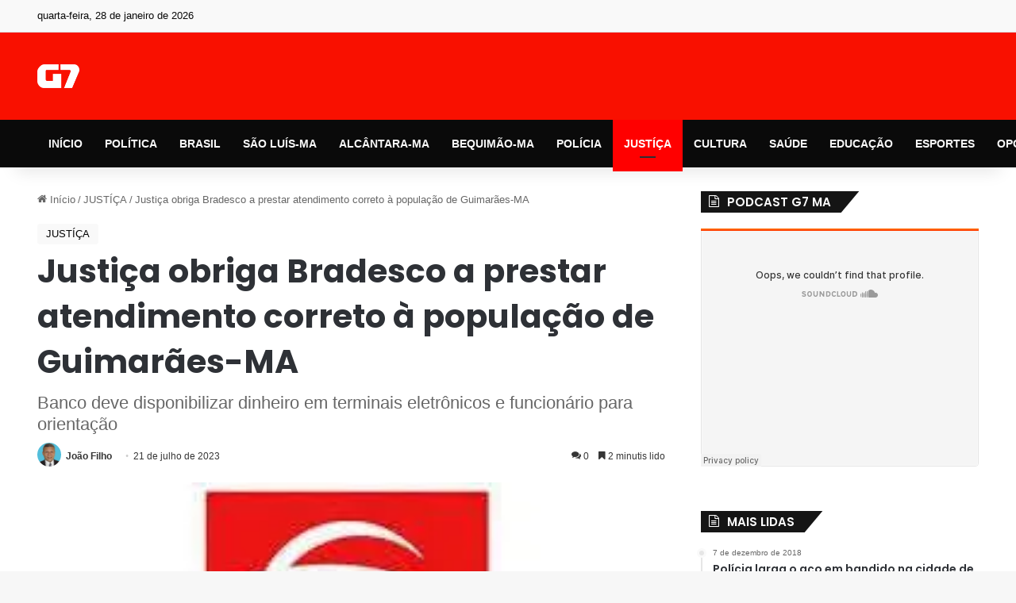

--- FILE ---
content_type: text/html; charset=UTF-8
request_url: https://g7ma.com/justica-obriga-bradesco-a-prestar-atendimento-correto-a-populacao-de-guimaraes-ma/
body_size: 44685
content:
<!DOCTYPE html>
<html lang="pt-BR" class="" data-skin="light" prefix="og: https://ogp.me/ns#">
<head>
	<meta charset="UTF-8" />
	<link rel="profile" href="https://gmpg.org/xfn/11" />
	<!-- Manifest added by SuperPWA - Progressive Web Apps Plugin For WordPress -->
<link rel="manifest" href="/superpwa-manifest.json">
<meta name="theme-color" content="#ffffff">
<!-- / SuperPWA.com -->

<meta http-equiv='x-dns-prefetch-control' content='on'>
<link rel='dns-prefetch' href='//cdnjs.cloudflare.com' />
<link rel='dns-prefetch' href='//ajax.googleapis.com' />
<link rel='dns-prefetch' href='//fonts.googleapis.com' />
<link rel='dns-prefetch' href='//fonts.gstatic.com' />
<link rel='dns-prefetch' href='//s.gravatar.com' />
<link rel='dns-prefetch' href='//www.google-analytics.com' />
<link rel='preload' as='script' href='https://ajax.googleapis.com/ajax/libs/webfont/1/webfont.js'>
<style id='tie-critical-css' type='text/css'>:root{--brand-color:#0669ff;--dark-brand-color:#0051cc;--bright-color:#FFF;--base-color:#2c2f34}html{-ms-touch-action:manipulation;touch-action:manipulation;-webkit-text-size-adjust:100%;-ms-text-size-adjust:100%}article,aside,details,figcaption,figure,footer,header,main,menu,nav,section,summary{display:block}audio,canvas,progress,video{display:inline-block}audio:not([controls]){display:none;height:0}progress{vertical-align:baseline}template,[hidden]{display:none}a{background-color:transparent}a:active,a:hover{outline-width:0}abbr[title]{border-bottom:none;text-decoration:underline;text-decoration:underline dotted}b,strong{font-weight:inherit}b,strong{font-weight:600}dfn{font-style:italic}mark{background-color:#ff0;color:#000}small{font-size:80%}sub,sup{font-size:75%;line-height:0;position:relative;vertical-align:baseline}sub{bottom:-0.25em}sup{top:-0.5em}img{border-style:none}svg:not(:root){overflow:hidden}figure{margin:1em 0}hr{box-sizing:content-box;height:0;overflow:visible}button,input,select,textarea{font:inherit}optgroup{font-weight:bold}button,input,select{overflow:visible}button,input,select,textarea{margin:0}button,select{text-transform:none}button,[type="button"],[type="reset"],[type="submit"]{cursor:pointer}[disabled]{cursor:default}button,html [type="button"],[type="reset"],[type="submit"]{-webkit-appearance:button}button::-moz-focus-inner,input::-moz-focus-inner{border:0;padding:0}button:-moz-focusring,input:-moz-focusring{outline:1px dotted ButtonText}fieldset{border:1px solid #c0c0c0;margin:0 2px;padding:0.35em 0.625em 0.75em}legend{box-sizing:border-box;color:inherit;display:table;max-width:100%;padding:0;white-space:normal}textarea{overflow:auto}[type="checkbox"],[type="radio"]{box-sizing:border-box;padding:0}[type="number"]::-webkit-inner-spin-button,[type="number"]::-webkit-outer-spin-button{height:auto}[type="search"]{-webkit-appearance:textfield}[type="search"]::-webkit-search-cancel-button,[type="search"]::-webkit-search-decoration{-webkit-appearance:none}*{padding:0;margin:0;list-style:none;border:0;outline:none;box-sizing:border-box}*:before,*:after{box-sizing:border-box}body{background:#F7F7F7;color:var(--base-color);font-family:-apple-system, BlinkMacSystemFont, "Segoe UI", Roboto, Oxygen, Oxygen-Sans, Ubuntu, Cantarell, "Helvetica Neue", "Open Sans", Arial, sans-serif;font-size:13px;line-height:21px}h1,h2,h3,h4,h5,h6,.the-subtitle{line-height:1.4;font-weight:600}h1{font-size:41px;font-weight:700}h2{font-size:27px}h3{font-size:23px}h4,.the-subtitle{font-size:17px}h5{font-size:13px}h6{font-size:12px}a{color:var(--base-color);text-decoration:none;transition:0.15s}.brand-title,a:hover{color:var(--brand-color)}img,object,embed{max-width:100%;height:auto}iframe{max-width:100%}p{line-height:1.7}.says,.screen-reader-text,.comment-form-comment label{clip:rect(1px, 1px, 1px, 1px);position:absolute !important;height:1px;width:1px;overflow:hidden}.stream-title{margin-bottom:3px;font-size:11px;color:#a5a5a5;display:block}.stream-item{text-align:center;position:relative;z-index:2;margin:20px 0;padding:0}.stream-item iframe{margin:0 auto}.stream-item img{max-width:100%;width:auto;height:auto;margin:0 auto;display:inline-block;vertical-align:middle}.stream-item.stream-item-above-header{margin:0}.stream-item.stream-item-between .post-item-inner{width:100%;display:block}.post-layout-8.is-header-layout-1.has-header-ad .entry-header-outer,body.post-layout-8.has-header-below-ad .entry-header-outer{padding-top:0}.stream-item-top-wrapper ~ .stream-item-below-header,.is-header-layout-1.has-header-ad.post-layout-6 .featured-area,.has-header-below-ad.post-layout-6 .featured-area{margin-top:0}.has-header-below-ad .fullwidth-entry-title.container-wrapper,.is-header-layout-1.has-header-ad .fullwidth-entry-title,.is-header-layout-1.has-header-ad .is-first-section,.has-header-below-ad .is-first-section{padding-top:0;margin-top:0}@media (max-width: 991px){body:not(.is-header-layout-1).has-header-below-ad.has-header-ad .top-nav-below .has-breaking-news{margin-bottom:20px}.has-header-ad .fullwidth-entry-title.container-wrapper,.has-header-ad.has-header-below-ad .stream-item-below-header,.single.has-header-ad:not(.has-header-below-ad) #content,.page.has-header-ad:not(.has-header-below-ad) #content{margin-top:0}.has-header-ad .is-first-section{padding-top:0}.has-header-ad:not(.has-header-below-ad) .buddypress-header-outer{margin-bottom:15px}}.has-full-width-logo .stream-item-top-wrapper,.header-layout-2 .stream-item-top-wrapper{width:100%;max-width:100%;float:none;clear:both}@media (min-width: 992px){.header-layout-2.has-normal-width-logo .stream-item-top-wrapper{margin-top:0}}.header-layout-3.no-stream-item .logo-container{width:100%;float:none}@media (min-width: 992px){.header-layout-3.has-normal-width-logo .stream-item-top img{float:right}}@media (max-width: 991px){.header-layout-3.has-normal-width-logo .stream-item-top{clear:both}}#background-stream-cover{top:0;left:0;z-index:0;overflow:hidden;width:100%;height:100%;position:fixed}@media (max-width: 768px){.hide_banner_header .stream-item-above-header,.hide_banner_top .stream-item-top-wrapper,.hide_banner_below_header .stream-item-below-header,.hide_banner_bottom .stream-item-above-footer,.hide_banner_above .stream-item-above-post,.hide_banner_above_content .stream-item-above-post-content,.hide_banner_below_content .stream-item-below-post-content,.hide_banner_below .stream-item-below-post,.hide_banner_comments .stream-item-below-post-comments,.hide_breaking_news #top-nav,.hide_sidebars .sidebar,.hide_footer_tiktok #footer-tiktok,.hide_footer_instagram #footer-instagram,.hide_footer #footer-widgets-container,.hide_copyright #site-info,.hide_breadcrumbs #breadcrumb,.hide_share_post_top .share-buttons-top,.hide_share_post_bottom .share-buttons-bottom,.hide_post_newsletter #post-newsletter,.hide_related #related-posts,.hide_read_next #read-next-block,.hide_post_authorbio .post-components .about-author,.hide_post_nav .prev-next-post-nav,.hide_back_top_button #go-to-top,.hide_read_more_buttons .more-link,.hide_inline_related_posts #inline-related-post{display:none !important}}.tie-icon:before,[class^="tie-icon-"],[class*=" tie-icon-"]{font-family:'tiefonticon' !important;speak:never;font-style:normal;font-weight:normal;font-variant:normal;text-transform:none;line-height:1;-webkit-font-smoothing:antialiased;-moz-osx-font-smoothing:grayscale;display:inline-block}body.tie-no-js a.remove,body.tie-no-js .tooltip,body.tie-no-js .woocommerce-message,body.tie-no-js .woocommerce-error,body.tie-no-js .woocommerce-info,body.tie-no-js .bbp-template-notice,body.tie-no-js .indicator-hint,body.tie-no-js .menu-counter-bubble-outer,body.tie-no-js .notifications-total-outer,body.tie-no-js .comp-sub-menu,body.tie-no-js .menu-sub-content{display:none !important}body.tie-no-js .fa,body.tie-no-js .fas,body.tie-no-js .far,body.tie-no-js .fab,body.tie-no-js .tie-icon:before,body.tie-no-js [class^="tie-icon-"],body.tie-no-js [class*=" tie-icon-"],body.tie-no-js .weather-icon{visibility:hidden !important}body.tie-no-js [class^="tie-icon-"]:before,body.tie-no-js [class*=" tie-icon-"]:before{content:"\f105"}.tie-popup,#autocomplete-suggestions{display:none}.container{margin-right:auto;margin-left:auto;padding-left:15px;padding-right:15px}.container:after{content:"";display:table;clear:both}@media (min-width: 768px){.container{width:100%}}@media (min-width: 1200px){.container{max-width:1200px}}.tie-row{margin-left:-15px;margin-right:-15px}.tie-row:after{content:"";display:table;clear:both}.tie-col-xs-1,.tie-col-sm-1,.tie-col-md-1,.tie-col-xs-2,.tie-col-sm-2,.tie-col-md-2,.tie-col-xs-3,.tie-col-sm-3,.tie-col-md-3,.tie-col-xs-4,.tie-col-sm-4,.tie-col-md-4,.tie-col-xs-5,.tie-col-sm-5,.tie-col-md-5,.tie-col-xs-6,.tie-col-sm-6,.tie-col-md-6,.tie-col-xs-7,.tie-col-sm-7,.tie-col-md-7,.tie-col-xs-8,.tie-col-sm-8,.tie-col-md-8,.tie-col-xs-9,.tie-col-sm-9,.tie-col-md-9,.tie-col-xs-10,.tie-col-sm-10,.tie-col-md-10,.tie-col-xs-11,.tie-col-sm-11,.tie-col-md-11,.tie-col-xs-12,.tie-col-sm-12,.tie-col-md-12{position:relative;min-height:1px;padding-left:15px;padding-right:15px}.tie-col-xs-1,.tie-col-xs-2,.tie-col-xs-3,.tie-col-xs-4,.tie-col-xs-5,.tie-col-xs-6,.tie-col-xs-7,.tie-col-xs-8,.tie-col-xs-9,.tie-col-xs-10,.tie-col-xs-11,.tie-col-xs-12{float:left}.tie-col-xs-1{width:8.33333%}.tie-col-xs-2{width:16.66667%}.tie-col-xs-3{width:25%}.tie-col-xs-4{width:33.33333%}.tie-col-xs-5{width:41.66667%}.tie-col-xs-6{width:50%}.tie-col-xs-7{width:58.33333%}.tie-col-xs-8{width:66.66667%}.tie-col-xs-9{width:75%}.tie-col-xs-10{width:83.33333%}.tie-col-xs-11{width:91.66667%}.tie-col-xs-12{width:100%}@media (min-width: 768px){.tie-col-sm-1,.tie-col-sm-2,.tie-col-sm-3,.tie-col-sm-4,.tie-col-sm-5,.tie-col-sm-6,.tie-col-sm-7,.tie-col-sm-8,.tie-col-sm-9,.tie-col-sm-10,.tie-col-sm-11,.tie-col-sm-12{float:left}.tie-col-sm-1{width:8.33333%}.tie-col-sm-2{width:16.66667%}.tie-col-sm-3{width:25%}.tie-col-sm-4{width:33.33333%}.tie-col-sm-5{width:41.66667%}.tie-col-sm-6{width:50%}.tie-col-sm-7{width:58.33333%}.tie-col-sm-8{width:66.66667%}.tie-col-sm-9{width:75%}.tie-col-sm-10{width:83.33333%}.tie-col-sm-11{width:91.66667%}.tie-col-sm-12{width:100%}}@media (min-width: 992px){.tie-col-md-1,.tie-col-md-2,.tie-col-md-3,.tie-col-md-4,.tie-col-md-5,.tie-col-md-6,.tie-col-md-7,.tie-col-md-8,.tie-col-md-9,.tie-col-md-10,.tie-col-md-11,.tie-col-md-12{float:left}.tie-col-md-1{width:8.33333%}.tie-col-md-2{width:16.66667%}.tie-col-md-3{width:25%}.tie-col-md-4{width:33.33333%}.tie-col-md-5{width:41.66667%}.tie-col-md-6{width:50%}.tie-col-md-7{width:58.33333%}.tie-col-md-8{width:66.66667%}.tie-col-md-9{width:75%}.tie-col-md-10{width:83.33333%}.tie-col-md-11{width:91.66667%}.tie-col-md-12{width:100%}}.tie-alignleft{float:left}.tie-alignright{float:right}.tie-aligncenter{clear:both;margin-left:auto;margin-right:auto}.fullwidth{width:100% !important}.alignleft{float:left;margin:0.375em 1.75em 1em 0}.alignright{float:right;margin:0.375em 0 1em 1.75em}.aligncenter{clear:both;display:block;margin:0 auto 1.75em;text-align:center;margin-left:auto;margin-right:auto;margin-top:6px;margin-bottom:6px}@media (max-width: 767px){.entry .alignright,.entry .alignright img,.entry .alignleft,.entry .alignleft img{float:none;clear:both;display:block;margin:0 auto 1.75em}}.clearfix:before,.clearfix:after{content:"\0020";display:block;height:0;overflow:hidden}.clearfix:after{clear:both}.tie-container,#tie-wrapper{height:100%;min-height:650px}.tie-container{position:relative;overflow:hidden}#tie-wrapper{background:#fff;position:relative;z-index:108;height:100%;margin:0 auto}.container-wrapper{background:#ffffff;border:1px solid rgba(0,0,0,0.1);border-radius:2px;padding:30px}#content{margin-top:30px}@media (max-width: 991px){#content{margin-top:15px}}.site-content{-ms-word-wrap:break-word;word-wrap:break-word}.boxed-layout #tie-wrapper,.boxed-layout .fixed-nav{max-width:1230px}.boxed-layout.wrapper-has-shadow #tie-wrapper{box-shadow:0 1px 7px rgba(171,171,171,0.5)}@media (min-width: 992px){.boxed-layout #main-nav.fixed-nav,.boxed-layout #tie-wrapper{width:95%}}@media (min-width: 992px){.framed-layout #tie-wrapper{margin-top:25px;margin-bottom:25px}}@media (min-width: 992px){.border-layout #tie-container{margin:25px}.border-layout:after,.border-layout:before{background:inherit;content:"";display:block;height:25px;left:0;bottom:0;position:fixed;width:100%;z-index:110}.border-layout:before{top:0;bottom:auto}.border-layout.admin-bar:before{top:32px}.border-layout #main-nav.fixed-nav{left:25px;right:25px;width:calc(100% - 50px)}}#header-notification-bar{background:var(--brand-color);color:#fff;position:relative;z-index:1}#header-notification-bar p a{color:#fff;text-decoration:underline}#header-notification-bar .container{display:flex;justify-content:space-between;font-size:16px;flex-wrap:wrap;align-items:center;gap:40px;min-height:65px}#header-notification-bar .container .button{font-size:14px}#header-notification-bar .container:after{display:none}@media (max-width: 991px){#header-notification-bar .container{justify-content:center;padding-top:15px;padding-bottom:15px;gap:15px;flex-direction:column}}.theme-header{background:#fff;position:relative;z-index:999}.theme-header:after{content:"";display:table;clear:both}.theme-header.has-shadow{box-shadow:rgba(0,0,0,0.1) 0px 25px 20px -20px}.theme-header.top-nav-below .top-nav{z-index:8}.is-stretch-header .container{max-width:100%}#menu-components-wrap{display:flex;justify-content:space-between;width:100%;flex-wrap:wrap}.header-layout-2 #menu-components-wrap{justify-content:center}.header-layout-4 #menu-components-wrap{justify-content:flex-start}.header-layout-4 #menu-components-wrap .main-menu-wrap{flex-grow:2}.header-layout-4 #menu-components-wrap .flex-placeholder{flex-grow:1}.logo-row{position:relative}#logo{margin-top:40px;margin-bottom:40px;display:block;float:left}#logo img{vertical-align:middle}#logo img[src*='.svg']{width:100% !important}@-moz-document url-prefix(){#logo img[src*='.svg']{height:100px}}#logo a{display:inline-block}#logo .h1-off{position:absolute;top:-9000px;left:-9000px}#logo.text-logo a{color:var(--brand-color)}#logo.text-logo a:hover{color:var(--dark-brand-color);opacity:0.8}#tie-logo-inverted,#tie-sticky-logo-inverted{display:none}.tie-skin-inverted #tie-sticky-logo-inverted,.tie-skin-inverted #tie-logo-inverted{display:block}.tie-skin-inverted #tie-sticky-logo-default,.tie-skin-inverted #tie-logo-default{display:none}.logo-text{font-size:50px;line-height:50px;font-weight:bold}@media (max-width: 670px){.logo-text{font-size:30px}}.has-full-width-logo.is-stretch-header .logo-container{padding:0}.has-full-width-logo #logo{margin:0}.has-full-width-logo #logo a,.has-full-width-logo #logo img{width:100%;height:auto;display:block}.has-full-width-logo #logo,.header-layout-2 #logo{float:none;text-align:center}.has-full-width-logo #logo img,.header-layout-2 #logo img{margin-right:auto;margin-left:auto}.has-full-width-logo .logo-container,.header-layout-2 .logo-container{width:100%;float:none}@media (max-width: 991px){#theme-header.has-normal-width-logo #logo{margin:14px 0 !important;text-align:left;line-height:1}#theme-header.has-normal-width-logo #logo img{width:auto;height:auto;max-width:190px}}@media (max-width: 479px){#theme-header.has-normal-width-logo #logo img{max-width:160px;max-height:60px !important}}@media (max-width: 991px){#theme-header.mobile-header-default:not(.header-layout-1) #logo,#theme-header.mobile-header-default.header-layout-1 .header-layout-1-logo{flex-grow:10}#theme-header.mobile-header-centered.header-layout-1 .header-layout-1-logo{width:auto !important}#theme-header.mobile-header-centered #logo{float:none;text-align:center}}.components{display:flex;align-items:center;justify-content:end}.components>li{position:relative}.components>li.social-icons-item{margin:0}.components>li>a{display:block;position:relative;width:30px;text-align:center;font-size:16px;white-space:nowrap}.components>li>a:hover,.components>li:hover>a{z-index:2}.components .avatar{border-radius:100%;position:relative;top:3px;max-width:20px}.components a.follow-btn{width:auto;padding-left:15px;padding-right:15px;overflow:hidden;font-size:12px}.components .search-bar form{width:auto;background:rgba(255,255,255,0.1);line-height:36px;border-radius:50px;position:relative}.main-nav-light .main-nav .components .search-bar form,.top-nav-light .top-nav .components .search-bar form{background:rgba(0,0,0,0.05)}.components #search-input{border:0;width:100%;background:transparent;padding:0 35px 0 20px;border-radius:0;font-size:inherit}.components #search-submit{position:absolute;right:0;top:0;width:40px;line-height:inherit;color:#777777;background:transparent;font-size:15px;padding:0;transition:color 0.15s;border:none}.components #search-submit:hover{color:var(--brand-color)}#search-submit .tie-icon-spinner{color:#fff;cursor:default;animation:tie-spin 3s infinite linear}.popup-login-icon.has-title a{width:auto;padding:0 8px}.popup-login-icon.has-title span{line-height:unset;float:left}.popup-login-icon.has-title .login-title{position:relative;font-size:13px;padding-left:4px}.weather-menu-item{display:flex;align-items:center;padding-right:5px;overflow:hidden}.weather-menu-item .weather-wrap{padding:0;overflow:inherit;line-height:23px}.weather-menu-item .weather-forecast-day{display:block;float:left;width:auto;padding:0 5px;line-height:initial}.weather-menu-item .weather-forecast-day .weather-icon{font-size:26px;margin-bottom:0}.weather-menu-item .city-data{float:left;display:block;font-size:12px}.weather-menu-item .weather-current-temp{font-size:16px;font-weight:400}.weather-menu-item .weather-current-temp sup{font-size:9px;top:-2px}.weather-menu-item .theme-notice{padding:0 10px}.components .tie-weather-widget{color:var(--base-color)}.main-nav-dark .main-nav .tie-weather-widget{color:#ffffff}.top-nav-dark .top-nav .tie-weather-widget{color:#ccc}.components .icon-basecloud-bg:after{color:#ffffff}.main-nav-dark .main-nav .icon-basecloud-bg:after{color:#1f2024}.top-nav-dark .top-nav .icon-basecloud-bg:after{color:#1f2024}.custom-menu-button{padding-right:5px}.custom-menu-button .button{font-size:13px;display:inline-block;line-height:21px;width:auto}.header-layout-1 #menu-components-wrap{display:flex;justify-content:flex-end}.header-layout-1 .main-menu-wrapper{display:table;width:100%}.header-layout-1 #logo{line-height:1;float:left;margin-top:20px;margin-bottom:20px}.header-layout-1 .header-layout-1-logo{display:table-cell;vertical-align:middle;float:none}.is-header-bg-extended #theme-header,.is-header-bg-extended #theme-header.header-layout-1 #main-nav:not(.fixed-nav){background:transparent !important;display:inline-block !important;width:100% !important;box-shadow:none !important;transition:background 0.3s}.is-header-bg-extended #theme-header:before,.is-header-bg-extended #theme-header.header-layout-1 #main-nav:not(.fixed-nav):before{content:"";position:absolute;width:100%;left:0;right:0;top:0;height:150px;background-image:linear-gradient(to top, transparent, rgba(0,0,0,0.5))}@media (max-width: 991px){.is-header-bg-extended #tie-wrapper #theme-header .logo-container:not(.fixed-nav){background:transparent;box-shadow:none;transition:background 0.3s}}.is-header-bg-extended .has-background .is-first-section{margin-top:-350px !important}.is-header-bg-extended .has-background .is-first-section>*{padding-top:350px !important}.rainbow-line{height:3px;width:100%;position:relative;z-index:2;background-image:-webkit-linear-gradient(left, #f76570 0%, #f76570 8%, #f3a46b 8%, #f3a46b 16%, #f3a46b 16%, #ffd205 16%, #ffd205 24%, #ffd205 24%, #1bbc9b 24%, #1bbc9b 25%, #1bbc9b 32%, #14b9d5 32%, #14b9d5 40%, #c377e4 40%, #c377e4 48%, #f76570 48%, #f76570 56%, #f3a46b 56%, #f3a46b 64%, #ffd205 64%, #ffd205 72%, #1bbc9b 72%, #1bbc9b 80%, #14b9d5 80%, #14b9d5 80%, #14b9d5 89%, #c377e4 89%, #c377e4 100%);background-image:linear-gradient(to right, #f76570 0%, #f76570 8%, #f3a46b 8%, #f3a46b 16%, #f3a46b 16%, #ffd205 16%, #ffd205 24%, #ffd205 24%, #1bbc9b 24%, #1bbc9b 25%, #1bbc9b 32%, #14b9d5 32%, #14b9d5 40%, #c377e4 40%, #c377e4 48%, #f76570 48%, #f76570 56%, #f3a46b 56%, #f3a46b 64%, #ffd205 64%, #ffd205 72%, #1bbc9b 72%, #1bbc9b 80%, #14b9d5 80%, #14b9d5 80%, #14b9d5 89%, #c377e4 89%, #c377e4 100%)}@media (max-width: 991px){.logo-container,.header-layout-1 .main-menu-wrapper{border-width:0;display:flex;flex-flow:row nowrap;align-items:center;justify-content:space-between}}.mobile-header-components{display:none;z-index:10;height:30px;line-height:30px;flex-wrap:nowrap;flex:1 1 0%}.mobile-header-components .components{float:none;display:flex !important;justify-content:flex-start}.mobile-header-components .components li.custom-menu-link{display:inline-block;float:none}.mobile-header-components .components li.custom-menu-link>a{width:20px;padding-bottom:15px}.mobile-header-components .components li.custom-menu-link>a .menu-counter-bubble{right:calc(50% - 10px);bottom:-10px}.header-layout-1.main-nav-dark .mobile-header-components .components li.custom-menu-link>a{color:#fff}.mobile-header-components .components .comp-sub-menu{padding:10px}.dark-skin .mobile-header-components .components .comp-sub-menu{background:#1f2024}.mobile-header-components [class^="tie-icon-"],.mobile-header-components [class*=" tie-icon-"]{font-size:18px;width:20px;height:20px;vertical-align:middle}.mobile-header-components .tie-mobile-menu-icon{font-size:20px}.mobile-header-components .tie-icon-grid-9,.mobile-header-components .tie-icon-grid-4{transform:scale(1.75)}.mobile-header-components .nav-icon{display:inline-block;width:20px;height:2px;background-color:var(--base-color);position:relative;top:-4px;transition:background 0.4s ease}.mobile-header-components .nav-icon:before,.mobile-header-components .nav-icon:after{position:absolute;right:0;background-color:var(--base-color);content:'';display:block;width:100%;height:100%;transition:transform 0.4s, background 0.4s, right .2s ease;transform:translateZ(0);backface-visibility:hidden}.mobile-header-components .nav-icon:before{transform:translateY(-7px)}.mobile-header-components .nav-icon:after{transform:translateY(7px)}.mobile-header-components .nav-icon.is-layout-2:before,.mobile-header-components .nav-icon.is-layout-2:after{width:70%;right:15%}.mobile-header-components .nav-icon.is-layout-3:after{width:60%}.mobile-header-components .nav-icon.is-layout-4:after{width:60%;right:auto;left:0}.dark-skin .mobile-header-components .nav-icon,.dark-skin .mobile-header-components .nav-icon:before,.dark-skin .mobile-header-components .nav-icon:after,.main-nav-dark.header-layout-1 .mobile-header-components .nav-icon,.main-nav-dark.header-layout-1 .mobile-header-components .nav-icon:before,.main-nav-dark.header-layout-1 .mobile-header-components .nav-icon:after{background-color:#ffffff}.dark-skin .mobile-header-components .nav-icon .menu-text,.main-nav-dark.header-layout-1 .mobile-header-components .nav-icon .menu-text{color:#ffffff}.mobile-header-components .menu-text-wrapper{white-space:nowrap;width:auto !important}.mobile-header-components .menu-text{color:var(--base-color);line-height:30px;font-size:12px;padding:0 0 0 5px;display:inline-block;transition:color 0.4s}.dark-skin .mobile-header-components .menu-text,.main-nav-dark.header-layout-1 .mobile-header-components .menu-text{color:#ffffff}#mobile-header-components-area_1 .components li.custom-menu-link>a{margin-right:15px}#mobile-header-components-area_1 .comp-sub-menu{left:0;right:auto}#mobile-header-components-area_2 .components{flex-direction:row-reverse}#mobile-header-components-area_2 .components li.custom-menu-link>a{margin-left:15px}#mobile-menu-icon:hover .nav-icon,#mobile-menu-icon:hover .nav-icon:before,#mobile-menu-icon:hover .nav-icon:after{background-color:var(--brand-color)}@media (max-width: 991px){.logo-container:before,.logo-container:after{height:1px}.mobile-components-row .logo-wrapper{height:auto !important}.mobile-components-row .logo-container,.mobile-components-row.header-layout-1 .main-menu-wrapper{flex-wrap:wrap}.mobile-components-row:not(.header-layout-1) #logo,.mobile-components-row.header-layout-1 .header-layout-1-logo{flex:1 0 100%;order:-1}.mobile-components-row .mobile-header-components{padding:5px 0;height:45px}.mobile-components-row .mobile-header-components .components li.custom-menu-link>a{padding-bottom:0}#tie-body #mobile-container,.mobile-header-components{display:block}#slide-sidebar-widgets{display:none}}.top-nav{background-color:#ffffff;position:relative;z-index:10;line-height:40px;border:1px solid rgba(0,0,0,0.1);border-width:1px 0;color:var(--base-color);clear:both}.main-nav-below.top-nav-above .top-nav{border-top-width:0}.top-nav a:not(.button):not(:hover){color:var(--base-color)}.top-nav .components>li:hover>a{color:var(--brand-color)}.top-nav .search-bar{margin-top:3px;margin-bottom:3px;line-height:34px}.topbar-wrapper{display:flex;min-height:40px}.top-nav.has-menu .topbar-wrapper,.top-nav.has-components .topbar-wrapper{display:block}.top-nav .tie-alignleft,.top-nav .tie-alignright{flex-grow:1;position:relative}.top-nav.has-breaking-news .tie-alignleft{flex:1 0 100px}.top-nav.has-breaking-news .tie-alignright{flex-grow:0;z-index:1}.top-nav.has-date-components .tie-alignleft .components>li:first-child:not(.search-bar),.top-nav.has-date-components-menu .components>li:first-child:not(.search-bar),.top-nav-boxed .top-nav.has-components .components>li:first-child:not(.search-bar){border-width:0}@media (min-width: 992px){.header-layout-1.top-nav-below:not(.has-shadow) .top-nav{border-width:0 0 1px}}.topbar-today-date{padding-right:15px;flex-shrink:0}.top-menu .menu a{padding:0 10px}.top-menu .menu li:hover>a{color:var(--brand-color)}.top-menu .menu ul{display:none;position:absolute;background:#ffffff}.top-menu .menu li:hover>ul{display:block}.top-menu .menu li{position:relative}.top-menu .menu ul.sub-menu a{width:200px;line-height:20px;padding:10px 15px}.tie-alignright .top-menu{float:right;border-width:0 1px}.top-menu .menu .tie-current-menu>a{color:var(--brand-color)}@media (min-width: 992px){.top-nav-boxed .topbar-wrapper{padding-right:15px;padding-left:15px}.top-nav-boxed .top-nav{background:transparent !important;border-width:0}.top-nav-boxed .topbar-wrapper{background:#ffffff;border:1px solid rgba(0,0,0,0.1);border-width:1px 0;width:100%}.top-nav-boxed.has-shadow.top-nav-below .topbar-wrapper,.top-nav-boxed.has-shadow.top-nav-below-main-nav .topbar-wrapper{border-bottom-width:0 !important}}.top-nav .tie-alignleft .components,.top-nav .tie-alignleft .components>li{float:left;justify-content:start}.top-nav .tie-alignleft .comp-sub-menu{right:auto;left:-1px}.top-nav-dark .top-nav{background-color:#2c2e32;color:#ccc}.top-nav-dark .top-nav *{border-color:rgba(255,255,255,0.1)}.top-nav-dark .top-nav .breaking a{color:#ccc}.top-nav-dark .top-nav .breaking a:hover{color:#ffffff}.top-nav-dark .top-nav .components>li>a,.top-nav-dark .top-nav .components>li.social-icons-item .social-link:not(:hover) span{color:#ccc}.top-nav-dark .top-nav .components>li:hover>a{color:#ffffff}.top-nav-dark .top-nav .top-menu li a{color:#ccc;border-color:rgba(255,255,255,0.04)}.top-nav-dark .top-menu ul{background:#2c2e32}.top-nav-dark .top-menu li:hover>a{background:rgba(0,0,0,0.1);color:var(--brand-color)}.top-nav-dark.top-nav-boxed .top-nav{background-color:transparent}.top-nav-dark.top-nav-boxed .topbar-wrapper{background-color:#2c2e32}.top-nav-dark.top-nav-boxed.top-nav-above.main-nav-below .topbar-wrapper{border-width:0}.top-nav-light #top-nav .weather-icon .icon-cloud,.top-nav-light #top-nav .weather-icon .icon-basecloud-bg,.top-nav-light #top-nav .weather-icon .icon-cloud-behind,.main-nav-light #main-nav .weather-icon .icon-cloud,.main-nav-light #main-nav .weather-icon .icon-basecloud-bg,.main-nav-light #main-nav .weather-icon .icon-cloud-behind{color:#d3d3d3}@media (max-width: 991px){.top-nav:not(.has-breaking-news),.topbar-today-date,.top-menu,.theme-header .components{display:none}}.breaking{display:none}.main-nav-wrapper{position:relative;z-index:4}.main-nav-below.top-nav-below-main-nav .main-nav-wrapper{z-index:9}.main-nav-above.top-nav-below .main-nav-wrapper{z-index:10}.main-nav{background-color:var(--main-nav-background);color:var(--main-nav-primary-color);position:relative;border:1px solid var(--main-nav-main-border-color);border-width:1px 0}.main-menu-wrapper{position:relative}@media (min-width: 992px){.header-menu .menu{display:flex}.header-menu .menu a{display:block;position:relative}.header-menu .menu>li>a{white-space:nowrap}.header-menu .menu .sub-menu a{padding:8px 10px}.header-menu .menu a:hover,.header-menu .menu li:hover>a{z-index:2}.header-menu .menu ul:not(.sub-menu-columns):not(.sub-menu-columns-item):not(.sub-list):not(.mega-cat-sub-categories):not(.slider-arrow-nav){box-shadow:0 2px 5px rgba(0,0,0,0.1)}.header-menu .menu ul li{position:relative}.header-menu .menu ul a{border-width:0 0 1px;transition:0.15s}.header-menu .menu ul ul{top:0;left:100%}#main-nav{z-index:9;line-height:60px}.main-menu .menu a{transition:0.15s}.main-menu .menu>li>a{padding:0 14px;font-size:14px;font-weight:700}.main-menu .menu>li>.menu-sub-content{border-top:2px solid var(--main-nav-primary-color)}.main-menu .menu>li.is-icon-only>a{padding:0 20px;line-height:inherit}.main-menu .menu>li.is-icon-only>a:before{display:none}.main-menu .menu>li.is-icon-only>a .tie-menu-icon{font-size:160%;transform:translateY(15%)}.main-menu .menu ul{line-height:20px;z-index:1}.main-menu .menu .sub-menu .tie-menu-icon,.main-menu .menu .mega-recent-featured-list .tie-menu-icon,.main-menu .menu .mega-link-column .tie-menu-icon,.main-menu .menu .mega-cat-more-links .tie-menu-icon{width:20px}.main-menu .menu-sub-content{background:var(--main-nav-background);display:none;padding:15px;width:230px;position:absolute;box-shadow:0 3px 4px rgba(0,0,0,0.2)}.main-menu .menu-sub-content a{width:200px}.main-menu ul li:hover>.menu-sub-content,.main-menu ul li[aria-expanded="true"]>ul,.main-menu ul li[aria-expanded="true"]>.mega-menu-block{display:block;z-index:1}nav.main-nav.menu-style-default .menu>li.tie-current-menu{border-bottom:5px solid var(--main-nav-primary-color);margin-bottom:-5px}nav.main-nav.menu-style-default .menu>li.tie-current-menu>a:after{content:"";width:20px;height:2px;position:absolute;margin-top:17px;left:50%;top:50%;bottom:auto;right:auto;transform:translateX(-50%) translateY(-50%);background:#2c2f34;transition:0.3s}nav.main-nav.menu-style-solid-bg .menu>li.tie-current-menu>a,nav.main-nav.menu-style-solid-bg .menu>li:hover>a{background-color:var(--main-nav-primary-color);color:var(--main-nav-contrast-primary-color)}nav.main-nav.menu-style-side-arrow .menu>li.tie-current-menu{border-bottom-color:var(--main-nav-primary-color);border-bottom-width:10px !important;border-bottom-style:solid;margin-bottom:-10px}nav.main-nav.menu-style-side-arrow .menu>li.tie-current-menu+.tie-current-menu{border-bottom:none !important}nav.main-nav.menu-style-side-arrow .menu>li.tie-current-menu+.tie-current-menu>a:after{display:none !important}nav.main-nav.menu-style-side-arrow .menu>li.tie-current-menu>a:after{position:absolute;content:"";width:0;height:0;background-color:transparent;border-top:10px solid var(--main-nav-primary-color);border-right:10px solid transparent;bottom:-10px;left:100%;filter:brightness(80%)}nav.main-nav.menu-style-side-arrow .menu>li.tie-current-menu.menu-item-has-children:hover:after,nav.main-nav.menu-style-side-arrow .menu>li.tie-current-menu.menu-item-has-children:hover>a:after,nav.main-nav.menu-style-side-arrow .menu>li.tie-current-menu.mega-menu:hover:after,nav.main-nav.menu-style-side-arrow .menu>li.tie-current-menu.mega-menu:hover>a:after{display:none}nav.main-nav.menu-style-minimal .menu>li.tie-current-menu>a,nav.main-nav.menu-style-minimal .menu>li:hover>a{color:var(--main-nav-primary-color) !important}nav.main-nav.menu-style-minimal .menu>li.tie-current-menu>a::before,nav.main-nav.menu-style-minimal .menu>li:hover>a::before{border-top-color:var(--main-nav-primary-color) !important}nav.main-nav.menu-style-border-bottom .menu>li.tie-current-menu{border-bottom:3px solid var(--main-nav-primary-color);margin-bottom:-3px}nav.main-nav.menu-style-border-top .menu>li.tie-current-menu{border-top:3px solid var(--main-nav-primary-color);margin-bottom:-3px}nav.main-nav.menu-style-line .menu>li>a:after{content:"";left:50%;top:50%;bottom:auto;right:auto;transform:translateX(-50%) translateY(-50%);height:3px;position:absolute;margin-top:14px;background:var(--main-nav-primary-color);transition:0.4s;width:0}nav.main-nav.menu-style-line .menu>li.tie-current-menu>a:after,nav.main-nav.menu-style-line .menu>li:hover>a:after{width:50%}nav.main-nav.menu-style-arrow .menu>li.tie-current-menu>a:after{border-color:#fff transparent transparent;border-top-color:var(--main-nav-primary-color);border-style:solid;border-width:7px 7px 0;display:block;height:0;left:50%;margin-left:-7px;top:0 !important;width:0;content:"";position:absolute}nav.main-nav.menu-style-vertical-line .menu>li.tie-current-menu>a:after{content:"";width:2px;height:20px;position:absolute;margin-top:17px;left:50%;right:auto;transform:translateX(-50%);bottom:0;background:var(--main-nav-primary-color)}.header-layout-1 .main-menu-wrap .menu>li:only-child:not(.mega-menu){position:relative}.header-layout-1 .main-menu-wrap .menu>li:only-child>.menu-sub-content{right:0;left:auto}.header-layout-1 .main-menu-wrap .menu>li:only-child>.menu-sub-content ul{left:auto;right:100%}nav.main-nav .components>li:hover>a{color:var(--brand-color)}.main-nav .menu ul li:hover>a:not(.megamenu-pagination),.main-nav .components li a:hover,.main-nav .menu ul li.current-menu-item:not(.mega-link-column)>a{color:var(--main-nav-primary-color)}.main-nav .menu a,.main-nav .components li a{color:var(--main-nav-text-color)}.main-nav .components li.custom-menu-button:hover a.button,.main-nav .components li a.button:hover,.main-nav .components li a.checkout-button{color:var(--main-nav-contrast-primary-color)}.main-nav-light{--main-nav-background:#FFFFFF;--main-nav-secondry-background:rgba(0,0,0,0.03);--main-nav-primary-color:var(--brand-color);--main-nav-contrast-primary-color:var(--bright-color);--main-nav-text-color:var(--base-color);--main-nav-secondry-text-color:rgba(0,0,0,0.5);--main-nav-main-border-color:rgba(0,0,0,0.1);--main-nav-secondry-border-color:rgba(0,0,0,0.08)}.main-nav-light.fixed-nav{background-color:rgba(255,255,255,0.95)}.main-nav-dark{--main-nav-background:#1f2024;--main-nav-secondry-background:rgba(0,0,0,0.2);--main-nav-primary-color:var(--brand-color);--main-nav-contrast-primary-color:var(--bright-color);--main-nav-text-color:#FFFFFF;--main-nav-secondry-text-color:rgba(225,255,255,0.5);--main-nav-main-border-color:rgba(255,255,255,0.07);--main-nav-secondry-border-color:rgba(255,255,255,0.04)}.main-nav-dark .main-nav,.main-nav-dark .main-nav ul.cats-horizontal li a{border-width:0}.main-nav-dark .main-nav.fixed-nav{background-color:rgba(31,32,36,0.95)}}@media (min-width: 992px){header .menu-item-has-children>a:before,.mega-menu>a:before{content:'';position:absolute;right:10px;top:50%;bottom:auto;transform:translateY(-50%);font-family:'tiefonticon' !important;font-style:normal;font-weight:normal;font-variant:normal;text-transform:none;content:"\f079";font-size:11px;line-height:1}header .menu-item-has-children .menu-item-has-children>a:before,.mega-menu .menu-item-has-children>a:before{content:"\f106";font-size:15px}.menu>.menu-item-has-children:not(.is-icon-only)>a,.menu .mega-menu:not(.is-icon-only)>a{padding-right:25px}}@media (min-width: 992px){.main-nav-boxed .main-nav{border-width:0}.main-nav-boxed .main-menu-wrapper{float:left;width:100%;background-color:var(--main-nav-background);padding-right:15px}.main-nav-boxed.main-nav-light .main-menu-wrapper{border:1px solid var(--main-nav-main-border-color)}.dark-skin .main-nav-boxed.main-nav-light .main-menu-wrapper{border-width:0}.main-nav-boxed.main-nav-light .fixed-nav .main-menu-wrapper{border-color:transparent}.main-nav-above.top-nav-above #main-nav:not(.fixed-nav){top:-1px}.main-nav-below.top-nav-below #main-nav:not(.fixed-nav){bottom:-1px}.dark-skin .main-nav-below.top-nav-above #main-nav{border-width:0}.dark-skin .main-nav-below.top-nav-below-main-nav #main-nav{border-top-width:0}}.main-nav-boxed .main-nav:not(.fixed-nav),.main-nav-boxed .fixed-nav .main-menu-wrapper,.theme-header:not(.main-nav-boxed) .fixed-nav .main-menu-wrapper{background:transparent !important}@media (min-width: 992px){.header-layout-1.main-nav-below.top-nav-above .main-nav{margin-top:-1px;border-top-width:0}.header-layout-1.main-nav-below.top-nav-above .breaking-title{top:0;margin-bottom:-1px}}.header-layout-1.main-nav-below.top-nav-below-main-nav .main-nav-wrapper{z-index:9}.header-layout-1.main-nav-below.top-nav-below-main-nav .main-nav{margin-bottom:-1px;bottom:0;border-top-width:0}@media (min-width: 992px){.header-layout-1.main-nav-below.top-nav-below-main-nav .top-nav{margin-top:-1px}}.header-layout-1.has-shadow:not(.top-nav-below) .main-nav{border-bottom:0}#theme-header.header-layout-1>div:only-child nav{border-width:0 !important}@media only screen and (min-width: 992px) and (max-width: 1100px){.main-nav .menu>li:not(.is-icon-only)>a{padding-left:7px;padding-right:7px}.main-nav .menu>li:not(.is-icon-only)>a:before{display:none}.main-nav .menu>li.is-icon-only>a{padding-left:15px;padding-right:15px}}.menu-tiny-label{font-size:10px;border-radius:10px;padding:2px 7px 3px;margin-left:3px;line-height:1;position:relative;top:-1px}.menu-tiny-label.menu-tiny-circle{border-radius:100%}@media (max-width: 991px){#sticky-logo{display:none}}#main-nav:not(.fixed-nav) #sticky-logo,#main-nav:not(.fixed-nav) .flex-placeholder{display:none}@media (min-width: 992px){#sticky-logo{overflow:hidden;float:left;vertical-align:middle}#sticky-logo a{line-height:1;display:inline-block}#sticky-logo img{position:relative;vertical-align:middle;padding:8px 10px;top:-1px;max-height:50px}.just-before-sticky #sticky-logo img,.header-layout-1 #sticky-logo img{padding:0}.header-layout-1:not(.has-custom-sticky-logo) #sticky-logo{display:none}.theme-header #sticky-logo img{opacity:0;visibility:hidden;width:0 !important;transform:translateY(75%);transition:transform 0.3s cubic-bezier(0.55, 0, 0.1, 1),opacity 0.6s cubic-bezier(0.55, 0, 0.1, 1)}.theme-header.header-layout-1:not(.has-custom-sticky-logo) #sticky-logo img{transition:none}.theme-header:not(.header-layout-1) #main-nav:not(.fixed-nav) #sticky-logo img{margin-left:-20px}.header-layout-1 .flex-placeholder{flex-grow:1}}.theme-header .fixed-nav{position:fixed;width:100%;top:0;bottom:auto !important;z-index:100;will-change:transform;transform:translateY(-100%);transition:transform 0.3s;box-shadow:rgba(99,99,99,0.2) 0px 2px 8px 0px;border-width:0;background-color:rgba(255,255,255,0.95)}.theme-header .fixed-nav:not(.just-before-sticky){line-height:60px !important}@media (min-width: 992px){.theme-header .fixed-nav:not(.just-before-sticky) .header-layout-1-logo{display:none}}.theme-header .fixed-nav:not(.just-before-sticky) #sticky-logo{display:block}.theme-header .fixed-nav:not(.just-before-sticky) #sticky-logo img{opacity:1;visibility:visible;width:auto !important;transform:translateY(0)}@media (min-width: 992px){.header-layout-1:not(.just-before-sticky):not(.has-custom-sticky-logo) .fixed-nav #sticky-logo{display:block}}.admin-bar .theme-header .fixed-nav{top:32px}@media (max-width: 782px){.admin-bar .theme-header .fixed-nav{top:46px}}@media (max-width: 600px){.admin-bar .theme-header .fixed-nav{top:0}}@media (min-width: 992px){.border-layout .theme-header .fixed-nav{top:25px}.border-layout.admin-bar .theme-header .fixed-nav{top:57px}}.theme-header .fixed-nav .container{opacity:0.95}.theme-header .fixed-nav .main-menu-wrapper,.theme-header .fixed-nav .main-menu{border-top:0}.theme-header .fixed-nav.fixed-unpinned:not(.default-behavior-mode) .main-menu .menu>li.tie-current-menu{border-bottom-width:0;margin-bottom:0}.theme-header .fixed-nav.unpinned-no-transition{transition:none}.theme-header .fixed-nav:not(.fixed-unpinned):not(.fixed-pinned) .tie-current-menu{border:none !important}.theme-header .fixed-pinned,.theme-header .default-behavior-mode.fixed-unpinned{transform:translate3d(0, 0, 0)}@media (max-width: 991px){.theme-header .fixed-nav{transition:none}.fixed-nav.logo-container.sticky-up,.fixed-nav.logo-container.sticky-nav-slide.sticky-down,.fixed-nav#main-nav.sticky-up,.fixed-nav#main-nav.sticky-nav-slide.sticky-down{transition:transform 0.4s ease}.sticky-type-slide .fixed-nav.logo-container.sticky-nav-slide-visible,.sticky-type-slide .fixed-nav#main-nav.sticky-nav-slide-visible{transform:translateY(0)}.fixed-nav.default-behavior-mode{transform:none !important}}@media (max-width: 991px){#tie-wrapper header#theme-header{box-shadow:none;background:transparent !important}.logo-container,.header-layout-1 .main-nav{border-width:0;box-shadow:0 3px 7px 0 rgba(0,0,0,0.1)}.header-layout-1.top-nav-below .main-nav:not(.fixed-nav){box-shadow:none}.is-header-layout-1.has-header-ad .top-nav-below .main-nav{border-bottom-width:1px}.logo-container,.header-layout-1 .main-nav{background-color:#ffffff}.dark-skin .logo-container,.main-nav-dark.header-layout-1 .main-nav{background-color:#1f2024}.dark-skin #theme-header .logo-container.fixed-nav{background-color:rgba(31,32,36,0.95)}.header-layout-1.main-nav-below.top-nav-below-main-nav .main-nav{margin-bottom:0}#sticky-nav-mask,.header-layout-1 #menu-components-wrap,.header-layout-3 .main-nav-wrapper,.header-layout-2 .main-nav-wrapper{display:none}.main-menu-wrapper .main-menu-wrap{width:100%}}
</style>

<!-- Otimização para mecanismos de pesquisa pelo Rank Math - https://rankmath.com/ -->
<title>Justiça obriga Bradesco a prestar atendimento correto à população de Guimarães-MA &ndash; G7 MA -</title>
<meta name="robots" content="index, follow, max-snippet:-1, max-video-preview:-1, max-image-preview:large"/>
<link rel="canonical" href="https://g7ma.com/justica-obriga-bradesco-a-prestar-atendimento-correto-a-populacao-de-guimaraes-ma/" />
<meta property="og:locale" content="pt_BR" />
<meta property="og:type" content="article" />
<meta property="og:title" content="Justiça obriga Bradesco a prestar atendimento correto à população de Guimarães-MA &ndash; G7 MA -" />
<meta property="og:description" content="Em resposta a pedido do Ministério Público do Maranhão (MPMA), por meio da Promotoria de Justiça de Guimarães, a Justiça determinou, liminarmente, em 18 de julho, que o banco Bradesco disponibilize constantemente, em 30 dias, dinheiro em espécie nos terminais eletrônicos da instituição bancária para atender aos consumidores do município. Também determinou que seja alocado &hellip;" />
<meta property="og:url" content="https://g7ma.com/justica-obriga-bradesco-a-prestar-atendimento-correto-a-populacao-de-guimaraes-ma/" />
<meta property="og:site_name" content="G7 MA -" />
<meta property="article:publisher" content="https://www.facebook.com/portalg7ma" />
<meta property="article:author" content="https://www.facebook.com/joao.filho.75641297" />
<meta property="article:tag" content="Bradesco" />
<meta property="article:tag" content="Condenado" />
<meta property="article:tag" content="Guimarães" />
<meta property="article:tag" content="Justiça" />
<meta property="article:tag" content="Maranhão" />
<meta property="article:tag" content="Ministério Público" />
<meta property="article:section" content="JUSTÍÇA" />
<meta property="og:updated_time" content="2023-07-21T18:54:34-03:00" />
<meta property="fb:app_id" content="2092674917628833" />
<meta property="og:image" content="https://i0.wp.com/g7ma.com/wp-content/uploads/2020/10/LOGO-1.png" />
<meta property="og:image:secure_url" content="https://i0.wp.com/g7ma.com/wp-content/uploads/2020/10/LOGO-1.png" />
<meta property="og:image:width" content="1200" />
<meta property="og:image:height" content="630" />
<meta property="og:image:alt" content="Bradesco" />
<meta property="og:image:type" content="image/png" />
<meta property="article:published_time" content="2023-07-21T18:38:11-03:00" />
<meta property="article:modified_time" content="2023-07-21T18:54:34-03:00" />
<meta name="twitter:card" content="summary_large_image" />
<meta name="twitter:title" content="Justiça obriga Bradesco a prestar atendimento correto à população de Guimarães-MA &ndash; G7 MA -" />
<meta name="twitter:description" content="Em resposta a pedido do Ministério Público do Maranhão (MPMA), por meio da Promotoria de Justiça de Guimarães, a Justiça determinou, liminarmente, em 18 de julho, que o banco Bradesco disponibilize constantemente, em 30 dias, dinheiro em espécie nos terminais eletrônicos da instituição bancária para atender aos consumidores do município. Também determinou que seja alocado &hellip;" />
<meta name="twitter:site" content="@PortalG7ma" />
<meta name="twitter:creator" content="@PortalG7ma" />
<meta name="twitter:image" content="https://i0.wp.com/g7ma.com/wp-content/uploads/2020/10/LOGO-1.png" />
<meta name="twitter:label1" content="Escrito por" />
<meta name="twitter:data1" content="João Filho" />
<meta name="twitter:label2" content="Tempo para leitura" />
<meta name="twitter:data2" content="3 minutos" />
<script type="application/ld+json" class="rank-math-schema">{"@context":"https://schema.org","@graph":[{"@type":["Website","Organization"],"@id":"https://g7ma.com/#organization","name":"G7 MA","url":"https://g7ma.com","sameAs":["https://www.facebook.com/portalg7ma","https://twitter.com/PortalG7ma"],"logo":{"@type":"ImageObject","@id":"https://g7ma.com/#logo","url":"https://g7ma.com/wp-content/uploads/2018/05/LOGO-PORTAL.png","contentUrl":"https://g7ma.com/wp-content/uploads/2018/05/LOGO-PORTAL.png","caption":"G7 MA","inLanguage":"pt-BR","width":"599","height":"98"},"openingHours":["Monday,Tuesday,Wednesday,Thursday,Friday,Saturday,Sunday 09:00-17:00"]},{"@type":"WebSite","@id":"https://g7ma.com/#website","url":"https://g7ma.com","name":"G7 MA","publisher":{"@id":"https://g7ma.com/#organization"},"inLanguage":"pt-BR"},{"@type":"ImageObject","@id":"https://i0.wp.com/g7ma.com/wp-content/uploads/2023/07/Bradesco.jpg?fit=260%2C194&amp;ssl=1","url":"https://i0.wp.com/g7ma.com/wp-content/uploads/2023/07/Bradesco.jpg?fit=260%2C194&amp;ssl=1","width":"260","height":"194","inLanguage":"pt-BR"},{"@type":"WebPage","@id":"https://g7ma.com/justica-obriga-bradesco-a-prestar-atendimento-correto-a-populacao-de-guimaraes-ma/#webpage","url":"https://g7ma.com/justica-obriga-bradesco-a-prestar-atendimento-correto-a-populacao-de-guimaraes-ma/","name":"Justi\u00e7a obriga Bradesco a prestar atendimento correto \u00e0 popula\u00e7\u00e3o de Guimar\u00e3es-MA &ndash; G7 MA -","datePublished":"2023-07-21T18:38:11-03:00","dateModified":"2023-07-21T18:54:34-03:00","isPartOf":{"@id":"https://g7ma.com/#website"},"primaryImageOfPage":{"@id":"https://i0.wp.com/g7ma.com/wp-content/uploads/2023/07/Bradesco.jpg?fit=260%2C194&amp;ssl=1"},"inLanguage":"pt-BR"},{"@type":"Person","@id":"https://g7ma.com/author/jfbpereira/","name":"Jo\u00e3o Filho","url":"https://g7ma.com/author/jfbpereira/","image":{"@type":"ImageObject","@id":"https://secure.gravatar.com/avatar/532a94baadc832ae34311716f37b6fc1bc18950ff4a776e3803c58a5c246bc00?s=96&amp;d=mm&amp;r=g","url":"https://secure.gravatar.com/avatar/532a94baadc832ae34311716f37b6fc1bc18950ff4a776e3803c58a5c246bc00?s=96&amp;d=mm&amp;r=g","caption":"Jo\u00e3o Filho","inLanguage":"pt-BR"},"sameAs":["http://joaofilho.com","https://www.facebook.com/joao.filho.75641297"],"worksFor":{"@id":"https://g7ma.com/#organization"}},{"@type":"NewsArticle","headline":"Justi\u00e7a obriga Bradesco a prestar atendimento correto \u00e0 popula\u00e7\u00e3o de Guimar\u00e3es-MA &ndash; G7 MA -","keywords":"Bradesco","datePublished":"2023-07-21T18:38:11-03:00","dateModified":"2023-07-21T18:54:34-03:00","author":{"@id":"https://g7ma.com/author/jfbpereira/","name":"Jo\u00e3o Filho"},"publisher":{"@id":"https://g7ma.com/#organization"},"description":"Em resposta a pedido do Minist\u00e9rio P\u00fablico do Maranh\u00e3o (MPMA), por meio da Promotoria de Justi\u00e7a de Guimar\u00e3es, a Justi\u00e7a determinou, liminarmente, em 18 de julho, que o banco Bradesco disponibilize constantemente, em 30 dias, dinheiro em esp\u00e9cie nos terminais eletr\u00f4nicos da institui\u00e7\u00e3o banc\u00e1ria para atender aos consumidores do munic\u00edpio.","name":"Justi\u00e7a obriga Bradesco a prestar atendimento correto \u00e0 popula\u00e7\u00e3o de Guimar\u00e3es-MA &ndash; G7 MA -","@id":"https://g7ma.com/justica-obriga-bradesco-a-prestar-atendimento-correto-a-populacao-de-guimaraes-ma/#richSnippet","isPartOf":{"@id":"https://g7ma.com/justica-obriga-bradesco-a-prestar-atendimento-correto-a-populacao-de-guimaraes-ma/#webpage"},"image":{"@id":"https://i0.wp.com/g7ma.com/wp-content/uploads/2023/07/Bradesco.jpg?fit=260%2C194&amp;ssl=1"},"inLanguage":"pt-BR","mainEntityOfPage":{"@id":"https://g7ma.com/justica-obriga-bradesco-a-prestar-atendimento-correto-a-populacao-de-guimaraes-ma/#webpage"}}]}</script>
<!-- /Plugin de SEO Rank Math para WordPress -->

<link rel='dns-prefetch' href='//secure.gravatar.com' />
<link rel='dns-prefetch' href='//www.googletagmanager.com' />
<link rel='dns-prefetch' href='//stats.wp.com' />
<link rel='dns-prefetch' href='//v0.wordpress.com' />
<link rel='dns-prefetch' href='//pagead2.googlesyndication.com' />
<link rel='dns-prefetch' href='//fundingchoicesmessages.google.com' />
<link rel='preconnect' href='//i0.wp.com' />
<link rel='preconnect' href='//c0.wp.com' />
<link rel="alternate" type="application/rss+xml" title="Feed para G7 MA - &raquo;" href="https://g7ma.com/feed/" />
<link rel="alternate" type="application/rss+xml" title="Feed de comentários para G7 MA - &raquo;" href="https://g7ma.com/comments/feed/" />
<link rel="alternate" type="application/rss+xml" title="Feed de comentários para G7 MA - &raquo; Justiça obriga Bradesco a prestar atendimento correto à população de Guimarães-MA" href="https://g7ma.com/justica-obriga-bradesco-a-prestar-atendimento-correto-a-populacao-de-guimaraes-ma/feed/" />

		<style type="text/css">
			:root{				
			--tie-preset-gradient-1: linear-gradient(135deg, rgba(6, 147, 227, 1) 0%, rgb(155, 81, 224) 100%);
			--tie-preset-gradient-2: linear-gradient(135deg, rgb(122, 220, 180) 0%, rgb(0, 208, 130) 100%);
			--tie-preset-gradient-3: linear-gradient(135deg, rgba(252, 185, 0, 1) 0%, rgba(255, 105, 0, 1) 100%);
			--tie-preset-gradient-4: linear-gradient(135deg, rgba(255, 105, 0, 1) 0%, rgb(207, 46, 46) 100%);
			--tie-preset-gradient-5: linear-gradient(135deg, rgb(238, 238, 238) 0%, rgb(169, 184, 195) 100%);
			--tie-preset-gradient-6: linear-gradient(135deg, rgb(74, 234, 220) 0%, rgb(151, 120, 209) 20%, rgb(207, 42, 186) 40%, rgb(238, 44, 130) 60%, rgb(251, 105, 98) 80%, rgb(254, 248, 76) 100%);
			--tie-preset-gradient-7: linear-gradient(135deg, rgb(255, 206, 236) 0%, rgb(152, 150, 240) 100%);
			--tie-preset-gradient-8: linear-gradient(135deg, rgb(254, 205, 165) 0%, rgb(254, 45, 45) 50%, rgb(107, 0, 62) 100%);
			--tie-preset-gradient-9: linear-gradient(135deg, rgb(255, 203, 112) 0%, rgb(199, 81, 192) 50%, rgb(65, 88, 208) 100%);
			--tie-preset-gradient-10: linear-gradient(135deg, rgb(255, 245, 203) 0%, rgb(182, 227, 212) 50%, rgb(51, 167, 181) 100%);
			--tie-preset-gradient-11: linear-gradient(135deg, rgb(202, 248, 128) 0%, rgb(113, 206, 126) 100%);
			--tie-preset-gradient-12: linear-gradient(135deg, rgb(2, 3, 129) 0%, rgb(40, 116, 252) 100%);
			--tie-preset-gradient-13: linear-gradient(135deg, #4D34FA, #ad34fa);
			--tie-preset-gradient-14: linear-gradient(135deg, #0057FF, #31B5FF);
			--tie-preset-gradient-15: linear-gradient(135deg, #FF007A, #FF81BD);
			--tie-preset-gradient-16: linear-gradient(135deg, #14111E, #4B4462);
			--tie-preset-gradient-17: linear-gradient(135deg, #F32758, #FFC581);

			
					--main-nav-background: #1f2024;
					--main-nav-secondry-background: rgba(0,0,0,0.2);
					--main-nav-primary-color: #0088ff;
					--main-nav-contrast-primary-color: #FFFFFF;
					--main-nav-text-color: #FFFFFF;
					--main-nav-secondry-text-color: rgba(225,255,255,0.5);
					--main-nav-main-border-color: rgba(255,255,255,0.07);
					--main-nav-secondry-border-color: rgba(255,255,255,0.04);
				
			}
		</style>
	<link rel="alternate" title="oEmbed (JSON)" type="application/json+oembed" href="https://g7ma.com/wp-json/oembed/1.0/embed?url=https%3A%2F%2Fg7ma.com%2Fjustica-obriga-bradesco-a-prestar-atendimento-correto-a-populacao-de-guimaraes-ma%2F" />
<link rel="alternate" title="oEmbed (XML)" type="text/xml+oembed" href="https://g7ma.com/wp-json/oembed/1.0/embed?url=https%3A%2F%2Fg7ma.com%2Fjustica-obriga-bradesco-a-prestar-atendimento-correto-a-populacao-de-guimaraes-ma%2F&#038;format=xml" />
<meta name="viewport" content="width=device-width, initial-scale=1.0" /><style id='wp-img-auto-sizes-contain-inline-css' type='text/css'>
img:is([sizes=auto i],[sizes^="auto," i]){contain-intrinsic-size:3000px 1500px}
/*# sourceURL=wp-img-auto-sizes-contain-inline-css */
</style>
<link rel='stylesheet' id='jetpack_related-posts-css' href='https://c0.wp.com/p/jetpack/15.4/modules/related-posts/related-posts.css' type='text/css' media='all' />
<style id='wp-emoji-styles-inline-css' type='text/css'>

	img.wp-smiley, img.emoji {
		display: inline !important;
		border: none !important;
		box-shadow: none !important;
		height: 1em !important;
		width: 1em !important;
		margin: 0 0.07em !important;
		vertical-align: -0.1em !important;
		background: none !important;
		padding: 0 !important;
	}
/*# sourceURL=wp-emoji-styles-inline-css */
</style>
<link rel='stylesheet' id='ppress-frontend-css' href='https://g7ma.com/wp-content/plugins/wp-user-avatar/assets/css/frontend.min.css' type='text/css' media='all' />
<link rel='stylesheet' id='ppress-flatpickr-css' href='https://g7ma.com/wp-content/plugins/wp-user-avatar/assets/flatpickr/flatpickr.min.css' type='text/css' media='all' />
<link rel='stylesheet' id='ppress-select2-css' href='https://g7ma.com/wp-content/plugins/wp-user-avatar/assets/select2/select2.min.css' type='text/css' media='all' />
<link rel='stylesheet' id='tie-css-print-css' href='https://g7ma.com/wp-content/themes/jannah/assets/css/print.css' type='text/css' media='print' />
<style id='tie-css-print-inline-css' type='text/css'>
.wf-active .logo-text,.wf-active h1,.wf-active h2,.wf-active h3,.wf-active h4,.wf-active h5,.wf-active h6,.wf-active .the-subtitle{font-family: 'Poppins';}html #the-post .entry-content,html #the-post .entry-content p{font-size: 20px;}:root:root{--brand-color: #f9f9f9;--dark-brand-color: #c7c7c7;--bright-color: #000000;--base-color: #2c2f34;}#reading-position-indicator{box-shadow: 0 0 10px rgba( 249,249,249,0.7);}html :root:root{--brand-color: #f9f9f9;--dark-brand-color: #c7c7c7;--bright-color: #000000;--base-color: #2c2f34;}html #reading-position-indicator{box-shadow: 0 0 10px rgba( 249,249,249,0.7);}html #header-notification-bar{background: var( --tie-preset-gradient-13 );}html #header-notification-bar{--tie-buttons-color: #FFFFFF;--tie-buttons-border-color: #FFFFFF;--tie-buttons-hover-color: #e1e1e1;--tie-buttons-hover-text: #000000;}html #header-notification-bar{--tie-buttons-text: #000000;}html #top-nav,html #top-nav .sub-menu,html #top-nav .comp-sub-menu,html #top-nav .ticker-content,html #top-nav .ticker-swipe,html .top-nav-boxed #top-nav .topbar-wrapper,html .top-nav-dark .top-menu ul,html #autocomplete-suggestions.search-in-top-nav{background-color : #f9f9f9;}html #top-nav *,html #autocomplete-suggestions.search-in-top-nav{border-color: rgba( #000000,0.08);}html #top-nav .icon-basecloud-bg:after{color: #f9f9f9;}html #top-nav a:not(:hover),html #top-nav input,html #top-nav #search-submit,html #top-nav .fa-spinner,html #top-nav .dropdown-social-icons li a span,html #top-nav .components > li .social-link:not(:hover) span,html #autocomplete-suggestions.search-in-top-nav a{color: #f20e0e;}html #top-nav input::-moz-placeholder{color: #f20e0e;}html #top-nav input:-moz-placeholder{color: #f20e0e;}html #top-nav input:-ms-input-placeholder{color: #f20e0e;}html #top-nav input::-webkit-input-placeholder{color: #f20e0e;}html #top-nav,html .search-in-top-nav{--tie-buttons-color: #ff0000;--tie-buttons-border-color: #ff0000;--tie-buttons-text: #FFFFFF;--tie-buttons-hover-color: #e10000;}html #top-nav a:hover,html #top-nav .menu li:hover > a,html #top-nav .menu > .tie-current-menu > a,html #top-nav .components > li:hover > a,html #top-nav .components #search-submit:hover,html #autocomplete-suggestions.search-in-top-nav .post-title a:hover{color: #ff0000;}html #top-nav,html #top-nav .comp-sub-menu,html #top-nav .tie-weather-widget{color: #0a0a0a;}html #autocomplete-suggestions.search-in-top-nav .post-meta,html #autocomplete-suggestions.search-in-top-nav .post-meta a:not(:hover){color: rgba( 10,10,10,0.7 );}html #top-nav .weather-icon .icon-cloud,html #top-nav .weather-icon .icon-basecloud-bg,html #top-nav .weather-icon .icon-cloud-behind{color: #0a0a0a !important;}html #main-nav,html #main-nav .menu-sub-content,html #main-nav .comp-sub-menu,html #main-nav ul.cats-vertical li a.is-active,html #main-nav ul.cats-vertical li a:hover,html #autocomplete-suggestions.search-in-main-nav{background-color: #0a0a0a;}html #main-nav{border-width: 0;}html #theme-header #main-nav:not(.fixed-nav){bottom: 0;}html #main-nav .icon-basecloud-bg:after{color: #0a0a0a;}html #autocomplete-suggestions.search-in-main-nav{border-color: rgba(255,255,255,0.07);}html .main-nav-boxed #main-nav .main-menu-wrapper{border-width: 0;}html #main-nav a:not(:hover),html #main-nav a.social-link:not(:hover) span,html #main-nav .dropdown-social-icons li a span,html #autocomplete-suggestions.search-in-main-nav a{color: #f9f9f9;}html .main-nav,html .search-in-main-nav{--main-nav-primary-color: #ff0000;--tie-buttons-color: #ff0000;--tie-buttons-border-color: #ff0000;--tie-buttons-text: #FFFFFF;--tie-buttons-hover-color: #e10000;}html #main-nav .mega-links-head:after,html #main-nav .cats-horizontal a.is-active,html #main-nav .cats-horizontal a:hover,html #main-nav .spinner > div{background-color: #ff0000;}html #main-nav .menu ul li:hover > a,html #main-nav .menu ul li.current-menu-item:not(.mega-link-column) > a,html #main-nav .components a:hover,html #main-nav .components > li:hover > a,html #main-nav #search-submit:hover,html #main-nav .cats-vertical a.is-active,html #main-nav .cats-vertical a:hover,html #main-nav .mega-menu .post-meta a:hover,html #main-nav .mega-menu .post-box-title a:hover,html #autocomplete-suggestions.search-in-main-nav a:hover,html #main-nav .spinner-circle:after{color: #ff0000;}html #main-nav .menu > li.tie-current-menu > a,html #main-nav .menu > li:hover > a,html .theme-header #main-nav .mega-menu .cats-horizontal a.is-active,html .theme-header #main-nav .mega-menu .cats-horizontal a:hover{color: #FFFFFF;}html #main-nav .menu > li.tie-current-menu > a:before,html #main-nav .menu > li:hover > a:before{border-top-color: #FFFFFF;}@media (max-width: 991px) {html #tie-wrapper #theme-header,html #tie-wrapper #theme-header #main-nav .main-menu-wrapper,html #tie-wrapper #theme-header .logo-container{background: transparent;}html #tie-wrapper #theme-header .logo-container,html #tie-wrapper #theme-header #main-nav{background: #ef1f00;background: -webkit-linear-gradient(90deg,#ff0800,#ef1f00 );background: -moz-linear-gradient(90deg,#ff0800,#ef1f00 );background: -o-linear-gradient(90deg,#ff0800,#ef1f00 );background: linear-gradient(90deg,#ef1f00,#ff0800 );}html #mobile-header-components-area_1 .components .comp-sub-menu{background-color: #ef1f00;}html #mobile-header-components-area_2 .components .comp-sub-menu{background-color: #ff0800;}}html #tie-wrapper #theme-header{background-color: #f91000;}html a#go-to-top{background-color: #ff0000;}html a#go-to-top{color: #ffffff;}html .tie-cat-945,html .tie-cat-item-945 > span{background-color:#e67e22 !important;color:#FFFFFF !important;}html .tie-cat-945:after{border-top-color:#e67e22 !important;}html .tie-cat-945:hover{background-color:#c86004 !important;}html .tie-cat-945:hover:after{border-top-color:#c86004 !important;}html .tie-cat-946,html .tie-cat-item-946 > span{background-color:#2ecc71 !important;color:#FFFFFF !important;}html .tie-cat-946:after{border-top-color:#2ecc71 !important;}html .tie-cat-946:hover{background-color:#10ae53 !important;}html .tie-cat-946:hover:after{border-top-color:#10ae53 !important;}html .tie-cat-947,html .tie-cat-item-947 > span{background-color:#9b59b6 !important;color:#FFFFFF !important;}html .tie-cat-947:after{border-top-color:#9b59b6 !important;}html .tie-cat-947:hover{background-color:#7d3b98 !important;}html .tie-cat-947:hover:after{border-top-color:#7d3b98 !important;}html .tie-cat-948,html .tie-cat-item-948 > span{background-color:#34495e !important;color:#FFFFFF !important;}html .tie-cat-948:after{border-top-color:#34495e !important;}html .tie-cat-948:hover{background-color:#162b40 !important;}html .tie-cat-948:hover:after{border-top-color:#162b40 !important;}html .tie-cat-949,html .tie-cat-item-949 > span{background-color:#795548 !important;color:#FFFFFF !important;}html .tie-cat-949:after{border-top-color:#795548 !important;}html .tie-cat-949:hover{background-color:#5b372a !important;}html .tie-cat-949:hover:after{border-top-color:#5b372a !important;}html .tie-cat-950,html .tie-cat-item-950 > span{background-color:#4CAF50 !important;color:#FFFFFF !important;}html .tie-cat-950:after{border-top-color:#4CAF50 !important;}html .tie-cat-950:hover{background-color:#2e9132 !important;}html .tie-cat-950:hover:after{border-top-color:#2e9132 !important;}@media (min-width: 1200px){html .container{width: auto;}}@media (min-width: 992px){html .container,html .boxed-layout #tie-wrapper,html .boxed-layout .fixed-nav,html .wide-next-prev-slider-wrapper .slider-main-container{max-width: 95%;}html .boxed-layout .container{max-width: 100%;}}html .meta-views.meta-item .tie-icon-fire:before{content: "\f06e" !important;}@media only screen and (max-width: 768px) and (min-width: 0px){ex}
/*# sourceURL=tie-css-print-inline-css */
</style>
<script type="text/javascript" id="jetpack_related-posts-js-extra">
/* <![CDATA[ */
var related_posts_js_options = {"post_heading":"h4"};
//# sourceURL=jetpack_related-posts-js-extra
/* ]]> */
</script>
<script type="text/javascript" src="https://c0.wp.com/p/jetpack/15.4/_inc/build/related-posts/related-posts.min.js" id="jetpack_related-posts-js"></script>
<script type="text/javascript" src="https://c0.wp.com/c/6.9/wp-includes/js/jquery/jquery.min.js" id="jquery-core-js"></script>
<script type="text/javascript" src="https://g7ma.com/wp-content/plugins/wp-user-avatar/assets/flatpickr/flatpickr.min.js" id="ppress-flatpickr-js"></script>
<script type="text/javascript" src="https://g7ma.com/wp-content/plugins/wp-user-avatar/assets/select2/select2.min.js" id="ppress-select2-js"></script>

<!-- Snippet da etiqueta do Google (gtag.js) adicionado pelo Site Kit -->
<!-- Snippet do Google Análises adicionado pelo Site Kit -->
<script type="text/javascript" src="https://www.googletagmanager.com/gtag/js?id=GT-T566BC6" id="google_gtagjs-js" async></script>
<script type="text/javascript" id="google_gtagjs-js-after">
/* <![CDATA[ */
window.dataLayer = window.dataLayer || [];function gtag(){dataLayer.push(arguments);}
gtag("set","linker",{"domains":["g7ma.com"]});
gtag("js", new Date());
gtag("set", "developer_id.dZTNiMT", true);
gtag("config", "GT-T566BC6");
//# sourceURL=google_gtagjs-js-after
/* ]]> */
</script>
<link rel="https://api.w.org/" href="https://g7ma.com/wp-json/" /><link rel="alternate" title="JSON" type="application/json" href="https://g7ma.com/wp-json/wp/v2/posts/60361" /><link rel="EditURI" type="application/rsd+xml" title="RSD" href="https://g7ma.com/xmlrpc.php?rsd" />
<meta name="generator" content="WordPress 6.9" />
<link rel='shortlink' href='https://wp.me/p9U0f2-fHz' />
<meta name="generator" content="Site Kit by Google 1.171.0" /><script data-ad-client="ca-pub-5941441122059775" async src="https://pagead2.googlesyndication.com/pagead/js/adsbygoogle.js"></script>

	<style>img#wpstats{display:none}</style>
		<meta http-equiv="X-UA-Compatible" content="IE=edge">
<meta name="theme-color" content="#f91000" />
<!-- Meta-etiquetas do Google AdSense adicionado pelo Site Kit -->
<meta name="google-adsense-platform-account" content="ca-host-pub-2644536267352236">
<meta name="google-adsense-platform-domain" content="sitekit.withgoogle.com">
<!-- Fim das meta-etiquetas do Google AdSense adicionado pelo Site Kit -->
      <meta name="onesignal" content="wordpress-plugin"/>
            <script>

      window.OneSignalDeferred = window.OneSignalDeferred || [];

      OneSignalDeferred.push(function(OneSignal) {
        var oneSignal_options = {};
        window._oneSignalInitOptions = oneSignal_options;

        oneSignal_options['serviceWorkerParam'] = { scope: '/' };
oneSignal_options['serviceWorkerPath'] = 'OneSignalSDKWorker.js.php';

        OneSignal.Notifications.setDefaultUrl("https://g7ma.com");

        oneSignal_options['wordpress'] = true;
oneSignal_options['appId'] = 'bcf88d83-72b5-456f-920e-2e7cbbe871e2';
oneSignal_options['allowLocalhostAsSecureOrigin'] = true;
oneSignal_options['welcomeNotification'] = { };
oneSignal_options['welcomeNotification']['title'] = "Veja nossas últimas notícias";
oneSignal_options['welcomeNotification']['message'] = "Notícias atualizadas";
oneSignal_options['welcomeNotification']['url'] = "https://g7ma.com/ultimas-noticias/";
oneSignal_options['path'] = "https://g7ma.com/wp-content/plugins/onesignal-free-web-push-notifications/sdk_files/";
oneSignal_options['safari_web_id'] = "web.onesignal.auto.428d294a-5ce2-44bb-bee0-dec3149a5564";
oneSignal_options['promptOptions'] = { };
oneSignal_options['promptOptions']['actionMessage'] = "Receba nossas notificações";
oneSignal_options['promptOptions']['acceptButtonText'] = "Continue";
oneSignal_options['promptOptions']['cancelButtonText'] = "Não obrigado!";
oneSignal_options['promptOptions']['siteName'] = "https://g7ma.com";
oneSignal_options['promptOptions']['autoAcceptTitle'] = "clique em permitir";
oneSignal_options['notifyButton'] = { };
oneSignal_options['notifyButton']['enable'] = true;
oneSignal_options['notifyButton']['position'] = 'bottom-left';
oneSignal_options['notifyButton']['theme'] = 'default';
oneSignal_options['notifyButton']['size'] = 'medium';
oneSignal_options['notifyButton']['showCredit'] = false;
oneSignal_options['notifyButton']['text'] = {};
oneSignal_options['notifyButton']['text']['tip.state.unsubscribed'] = 'Assine as notificações';
oneSignal_options['notifyButton']['text']['tip.state.subscribed'] = 'Você está se inscrevendo para notificação';
oneSignal_options['notifyButton']['text']['tip.state.blocked'] = 'Você bloqueou a notificação';
oneSignal_options['notifyButton']['text']['message.action.subscribed'] = 'Obrigado por se inscrever!';
oneSignal_options['notifyButton']['text']['message.action.resubscribed'] = 'Você está inscrito em notificações';
oneSignal_options['notifyButton']['text']['message.action.unsubscribed'] = 'Você não receberá mais uma notificação';
oneSignal_options['notifyButton']['text']['dialog.main.title'] = 'Inscreva-se';
oneSignal_options['notifyButton']['text']['dialog.main.button.subscribe'] = 'Inscrever-se';
oneSignal_options['notifyButton']['text']['dialog.main.button.unsubscribe'] = 'Cancelar';
oneSignal_options['notifyButton']['text']['dialog.blocked.title'] = 'Desbloquear notificação';
oneSignal_options['notifyButton']['text']['dialog.blocked.message'] = 'Siga as instruções para permitir notificações';
              OneSignal.init(window._oneSignalInitOptions);
              OneSignal.Slidedown.promptPush()      });

      function documentInitOneSignal() {
        var oneSignal_elements = document.getElementsByClassName("OneSignal-prompt");

        var oneSignalLinkClickHandler = function(event) { OneSignal.Notifications.requestPermission(); event.preventDefault(); };        for(var i = 0; i < oneSignal_elements.length; i++)
          oneSignal_elements[i].addEventListener('click', oneSignalLinkClickHandler, false);
      }

      if (document.readyState === 'complete') {
           documentInitOneSignal();
      }
      else {
           window.addEventListener("load", function(event){
               documentInitOneSignal();
          });
      }
    </script>
<link rel="amphtml" href="https://g7ma.com/justica-obriga-bradesco-a-prestar-atendimento-correto-a-populacao-de-guimaraes-ma/amp/">
<!-- Código do Google Adsense adicionado pelo Site Kit -->
<script type="text/javascript" async="async" src="https://pagead2.googlesyndication.com/pagead/js/adsbygoogle.js?client=ca-pub-5941441122059775&amp;host=ca-host-pub-2644536267352236" crossorigin="anonymous"></script>

<!-- Fim do código do Google AdSense adicionado pelo Site Kit -->

<!-- Snippet de Recuperação de Bloqueio de Anúncios do Google AdSense adicionado pelo Site Kit -->
<script async src="https://fundingchoicesmessages.google.com/i/pub-5941441122059775?ers=1"></script><script>(function() {function signalGooglefcPresent() {if (!window.frames['googlefcPresent']) {if (document.body) {const iframe = document.createElement('iframe'); iframe.style = 'width: 0; height: 0; border: none; z-index: -1000; left: -1000px; top: -1000px;'; iframe.style.display = 'none'; iframe.name = 'googlefcPresent'; document.body.appendChild(iframe);} else {setTimeout(signalGooglefcPresent, 0);}}}signalGooglefcPresent();})();</script>
<!-- Snippet final de Recuperação de Bloqueio de Anúncios do Google AdSense adicionado pelo Site Kit -->

<!-- Snippet de Proteção contra Erros de Recuperação de Anúncios do Google AdSense adicionado pelo Site Kit -->
<script>(function(){'use strict';function aa(a){var b=0;return function(){return b<a.length?{done:!1,value:a[b++]}:{done:!0}}}var ba=typeof Object.defineProperties=="function"?Object.defineProperty:function(a,b,c){if(a==Array.prototype||a==Object.prototype)return a;a[b]=c.value;return a};
function ca(a){a=["object"==typeof globalThis&&globalThis,a,"object"==typeof window&&window,"object"==typeof self&&self,"object"==typeof global&&global];for(var b=0;b<a.length;++b){var c=a[b];if(c&&c.Math==Math)return c}throw Error("Cannot find global object");}var da=ca(this);function l(a,b){if(b)a:{var c=da;a=a.split(".");for(var d=0;d<a.length-1;d++){var e=a[d];if(!(e in c))break a;c=c[e]}a=a[a.length-1];d=c[a];b=b(d);b!=d&&b!=null&&ba(c,a,{configurable:!0,writable:!0,value:b})}}
function ea(a){return a.raw=a}function n(a){var b=typeof Symbol!="undefined"&&Symbol.iterator&&a[Symbol.iterator];if(b)return b.call(a);if(typeof a.length=="number")return{next:aa(a)};throw Error(String(a)+" is not an iterable or ArrayLike");}function fa(a){for(var b,c=[];!(b=a.next()).done;)c.push(b.value);return c}var ha=typeof Object.create=="function"?Object.create:function(a){function b(){}b.prototype=a;return new b},p;
if(typeof Object.setPrototypeOf=="function")p=Object.setPrototypeOf;else{var q;a:{var ja={a:!0},ka={};try{ka.__proto__=ja;q=ka.a;break a}catch(a){}q=!1}p=q?function(a,b){a.__proto__=b;if(a.__proto__!==b)throw new TypeError(a+" is not extensible");return a}:null}var la=p;
function t(a,b){a.prototype=ha(b.prototype);a.prototype.constructor=a;if(la)la(a,b);else for(var c in b)if(c!="prototype")if(Object.defineProperties){var d=Object.getOwnPropertyDescriptor(b,c);d&&Object.defineProperty(a,c,d)}else a[c]=b[c];a.A=b.prototype}function ma(){for(var a=Number(this),b=[],c=a;c<arguments.length;c++)b[c-a]=arguments[c];return b}l("Object.is",function(a){return a?a:function(b,c){return b===c?b!==0||1/b===1/c:b!==b&&c!==c}});
l("Array.prototype.includes",function(a){return a?a:function(b,c){var d=this;d instanceof String&&(d=String(d));var e=d.length;c=c||0;for(c<0&&(c=Math.max(c+e,0));c<e;c++){var f=d[c];if(f===b||Object.is(f,b))return!0}return!1}});
l("String.prototype.includes",function(a){return a?a:function(b,c){if(this==null)throw new TypeError("The 'this' value for String.prototype.includes must not be null or undefined");if(b instanceof RegExp)throw new TypeError("First argument to String.prototype.includes must not be a regular expression");return this.indexOf(b,c||0)!==-1}});l("Number.MAX_SAFE_INTEGER",function(){return 9007199254740991});
l("Number.isFinite",function(a){return a?a:function(b){return typeof b!=="number"?!1:!isNaN(b)&&b!==Infinity&&b!==-Infinity}});l("Number.isInteger",function(a){return a?a:function(b){return Number.isFinite(b)?b===Math.floor(b):!1}});l("Number.isSafeInteger",function(a){return a?a:function(b){return Number.isInteger(b)&&Math.abs(b)<=Number.MAX_SAFE_INTEGER}});
l("Math.trunc",function(a){return a?a:function(b){b=Number(b);if(isNaN(b)||b===Infinity||b===-Infinity||b===0)return b;var c=Math.floor(Math.abs(b));return b<0?-c:c}});/*

 Copyright The Closure Library Authors.
 SPDX-License-Identifier: Apache-2.0
*/
var u=this||self;function v(a,b){a:{var c=["CLOSURE_FLAGS"];for(var d=u,e=0;e<c.length;e++)if(d=d[c[e]],d==null){c=null;break a}c=d}a=c&&c[a];return a!=null?a:b}function w(a){return a};function na(a){u.setTimeout(function(){throw a;},0)};var oa=v(610401301,!1),pa=v(188588736,!0),qa=v(645172343,v(1,!0));var x,ra=u.navigator;x=ra?ra.userAgentData||null:null;function z(a){return oa?x?x.brands.some(function(b){return(b=b.brand)&&b.indexOf(a)!=-1}):!1:!1}function A(a){var b;a:{if(b=u.navigator)if(b=b.userAgent)break a;b=""}return b.indexOf(a)!=-1};function B(){return oa?!!x&&x.brands.length>0:!1}function C(){return B()?z("Chromium"):(A("Chrome")||A("CriOS"))&&!(B()?0:A("Edge"))||A("Silk")};var sa=B()?!1:A("Trident")||A("MSIE");!A("Android")||C();C();A("Safari")&&(C()||(B()?0:A("Coast"))||(B()?0:A("Opera"))||(B()?0:A("Edge"))||(B()?z("Microsoft Edge"):A("Edg/"))||B()&&z("Opera"));var ta={},D=null;var ua=typeof Uint8Array!=="undefined",va=!sa&&typeof btoa==="function";var wa;function E(){return typeof BigInt==="function"};var F=typeof Symbol==="function"&&typeof Symbol()==="symbol";function xa(a){return typeof Symbol==="function"&&typeof Symbol()==="symbol"?Symbol():a}var G=xa(),ya=xa("2ex");var za=F?function(a,b){a[G]|=b}:function(a,b){a.g!==void 0?a.g|=b:Object.defineProperties(a,{g:{value:b,configurable:!0,writable:!0,enumerable:!1}})},H=F?function(a){return a[G]|0}:function(a){return a.g|0},I=F?function(a){return a[G]}:function(a){return a.g},J=F?function(a,b){a[G]=b}:function(a,b){a.g!==void 0?a.g=b:Object.defineProperties(a,{g:{value:b,configurable:!0,writable:!0,enumerable:!1}})};function Aa(a,b){J(b,(a|0)&-14591)}function Ba(a,b){J(b,(a|34)&-14557)};var K={},Ca={};function Da(a){return!(!a||typeof a!=="object"||a.g!==Ca)}function Ea(a){return a!==null&&typeof a==="object"&&!Array.isArray(a)&&a.constructor===Object}function L(a,b,c){if(!Array.isArray(a)||a.length)return!1;var d=H(a);if(d&1)return!0;if(!(b&&(Array.isArray(b)?b.includes(c):b.has(c))))return!1;J(a,d|1);return!0};var M=0,N=0;function Fa(a){var b=a>>>0;M=b;N=(a-b)/4294967296>>>0}function Ga(a){if(a<0){Fa(-a);var b=n(Ha(M,N));a=b.next().value;b=b.next().value;M=a>>>0;N=b>>>0}else Fa(a)}function Ia(a,b){b>>>=0;a>>>=0;if(b<=2097151)var c=""+(4294967296*b+a);else E()?c=""+(BigInt(b)<<BigInt(32)|BigInt(a)):(c=(a>>>24|b<<8)&16777215,b=b>>16&65535,a=(a&16777215)+c*6777216+b*6710656,c+=b*8147497,b*=2,a>=1E7&&(c+=a/1E7>>>0,a%=1E7),c>=1E7&&(b+=c/1E7>>>0,c%=1E7),c=b+Ja(c)+Ja(a));return c}
function Ja(a){a=String(a);return"0000000".slice(a.length)+a}function Ha(a,b){b=~b;a?a=~a+1:b+=1;return[a,b]};var Ka=/^-?([1-9][0-9]*|0)(\.[0-9]+)?$/;var O;function La(a,b){O=b;a=new a(b);O=void 0;return a}
function P(a,b,c){a==null&&(a=O);O=void 0;if(a==null){var d=96;c?(a=[c],d|=512):a=[];b&&(d=d&-16760833|(b&1023)<<14)}else{if(!Array.isArray(a))throw Error("narr");d=H(a);if(d&2048)throw Error("farr");if(d&64)return a;d|=64;if(c&&(d|=512,c!==a[0]))throw Error("mid");a:{c=a;var e=c.length;if(e){var f=e-1;if(Ea(c[f])){d|=256;b=f-(+!!(d&512)-1);if(b>=1024)throw Error("pvtlmt");d=d&-16760833|(b&1023)<<14;break a}}if(b){b=Math.max(b,e-(+!!(d&512)-1));if(b>1024)throw Error("spvt");d=d&-16760833|(b&1023)<<
14}}}J(a,d);return a};function Ma(a){switch(typeof a){case "number":return isFinite(a)?a:String(a);case "boolean":return a?1:0;case "object":if(a)if(Array.isArray(a)){if(L(a,void 0,0))return}else if(ua&&a!=null&&a instanceof Uint8Array){if(va){for(var b="",c=0,d=a.length-10240;c<d;)b+=String.fromCharCode.apply(null,a.subarray(c,c+=10240));b+=String.fromCharCode.apply(null,c?a.subarray(c):a);a=btoa(b)}else{b===void 0&&(b=0);if(!D){D={};c="ABCDEFGHIJKLMNOPQRSTUVWXYZabcdefghijklmnopqrstuvwxyz0123456789".split("");d=["+/=",
"+/","-_=","-_.","-_"];for(var e=0;e<5;e++){var f=c.concat(d[e].split(""));ta[e]=f;for(var g=0;g<f.length;g++){var h=f[g];D[h]===void 0&&(D[h]=g)}}}b=ta[b];c=Array(Math.floor(a.length/3));d=b[64]||"";for(e=f=0;f<a.length-2;f+=3){var k=a[f],m=a[f+1];h=a[f+2];g=b[k>>2];k=b[(k&3)<<4|m>>4];m=b[(m&15)<<2|h>>6];h=b[h&63];c[e++]=g+k+m+h}g=0;h=d;switch(a.length-f){case 2:g=a[f+1],h=b[(g&15)<<2]||d;case 1:a=a[f],c[e]=b[a>>2]+b[(a&3)<<4|g>>4]+h+d}a=c.join("")}return a}}return a};function Na(a,b,c){a=Array.prototype.slice.call(a);var d=a.length,e=b&256?a[d-1]:void 0;d+=e?-1:0;for(b=b&512?1:0;b<d;b++)a[b]=c(a[b]);if(e){b=a[b]={};for(var f in e)Object.prototype.hasOwnProperty.call(e,f)&&(b[f]=c(e[f]))}return a}function Oa(a,b,c,d,e){if(a!=null){if(Array.isArray(a))a=L(a,void 0,0)?void 0:e&&H(a)&2?a:Pa(a,b,c,d!==void 0,e);else if(Ea(a)){var f={},g;for(g in a)Object.prototype.hasOwnProperty.call(a,g)&&(f[g]=Oa(a[g],b,c,d,e));a=f}else a=b(a,d);return a}}
function Pa(a,b,c,d,e){var f=d||c?H(a):0;d=d?!!(f&32):void 0;a=Array.prototype.slice.call(a);for(var g=0;g<a.length;g++)a[g]=Oa(a[g],b,c,d,e);c&&c(f,a);return a}function Qa(a){return a.s===K?a.toJSON():Ma(a)};function Ra(a,b,c){c=c===void 0?Ba:c;if(a!=null){if(ua&&a instanceof Uint8Array)return b?a:new Uint8Array(a);if(Array.isArray(a)){var d=H(a);if(d&2)return a;b&&(b=d===0||!!(d&32)&&!(d&64||!(d&16)));return b?(J(a,(d|34)&-12293),a):Pa(a,Ra,d&4?Ba:c,!0,!0)}a.s===K&&(c=a.h,d=I(c),a=d&2?a:La(a.constructor,Sa(c,d,!0)));return a}}function Sa(a,b,c){var d=c||b&2?Ba:Aa,e=!!(b&32);a=Na(a,b,function(f){return Ra(f,e,d)});za(a,32|(c?2:0));return a};function Ta(a,b){a=a.h;return Ua(a,I(a),b)}function Va(a,b,c,d){b=d+(+!!(b&512)-1);if(!(b<0||b>=a.length||b>=c))return a[b]}
function Ua(a,b,c,d){if(c===-1)return null;var e=b>>14&1023||536870912;if(c>=e){if(b&256)return a[a.length-1][c]}else{var f=a.length;if(d&&b&256&&(d=a[f-1][c],d!=null)){if(Va(a,b,e,c)&&ya!=null){var g;a=(g=wa)!=null?g:wa={};g=a[ya]||0;g>=4||(a[ya]=g+1,g=Error(),g.__closure__error__context__984382||(g.__closure__error__context__984382={}),g.__closure__error__context__984382.severity="incident",na(g))}return d}return Va(a,b,e,c)}}
function Wa(a,b,c,d,e){var f=b>>14&1023||536870912;if(c>=f||e&&!qa){var g=b;if(b&256)e=a[a.length-1];else{if(d==null)return;e=a[f+(+!!(b&512)-1)]={};g|=256}e[c]=d;c<f&&(a[c+(+!!(b&512)-1)]=void 0);g!==b&&J(a,g)}else a[c+(+!!(b&512)-1)]=d,b&256&&(a=a[a.length-1],c in a&&delete a[c])}
function Xa(a,b){var c=Ya;var d=d===void 0?!1:d;var e=a.h;var f=I(e),g=Ua(e,f,b,d);if(g!=null&&typeof g==="object"&&g.s===K)c=g;else if(Array.isArray(g)){var h=H(g),k=h;k===0&&(k|=f&32);k|=f&2;k!==h&&J(g,k);c=new c(g)}else c=void 0;c!==g&&c!=null&&Wa(e,f,b,c,d);e=c;if(e==null)return e;a=a.h;f=I(a);f&2||(g=e,c=g.h,h=I(c),g=h&2?La(g.constructor,Sa(c,h,!1)):g,g!==e&&(e=g,Wa(a,f,b,e,d)));return e}function Za(a,b){a=Ta(a,b);return a==null||typeof a==="string"?a:void 0}
function $a(a,b){var c=c===void 0?0:c;a=Ta(a,b);if(a!=null)if(b=typeof a,b==="number"?Number.isFinite(a):b!=="string"?0:Ka.test(a))if(typeof a==="number"){if(a=Math.trunc(a),!Number.isSafeInteger(a)){Ga(a);b=M;var d=N;if(a=d&2147483648)b=~b+1>>>0,d=~d>>>0,b==0&&(d=d+1>>>0);b=d*4294967296+(b>>>0);a=a?-b:b}}else if(b=Math.trunc(Number(a)),Number.isSafeInteger(b))a=String(b);else{if(b=a.indexOf("."),b!==-1&&(a=a.substring(0,b)),!(a[0]==="-"?a.length<20||a.length===20&&Number(a.substring(0,7))>-922337:
a.length<19||a.length===19&&Number(a.substring(0,6))<922337)){if(a.length<16)Ga(Number(a));else if(E())a=BigInt(a),M=Number(a&BigInt(4294967295))>>>0,N=Number(a>>BigInt(32)&BigInt(4294967295));else{b=+(a[0]==="-");N=M=0;d=a.length;for(var e=b,f=(d-b)%6+b;f<=d;e=f,f+=6)e=Number(a.slice(e,f)),N*=1E6,M=M*1E6+e,M>=4294967296&&(N+=Math.trunc(M/4294967296),N>>>=0,M>>>=0);b&&(b=n(Ha(M,N)),a=b.next().value,b=b.next().value,M=a,N=b)}a=M;b=N;b&2147483648?E()?a=""+(BigInt(b|0)<<BigInt(32)|BigInt(a>>>0)):(b=
n(Ha(a,b)),a=b.next().value,b=b.next().value,a="-"+Ia(a,b)):a=Ia(a,b)}}else a=void 0;return a!=null?a:c}function R(a,b){var c=c===void 0?"":c;a=Za(a,b);return a!=null?a:c};var S;function T(a,b,c){this.h=P(a,b,c)}T.prototype.toJSON=function(){return ab(this)};T.prototype.s=K;T.prototype.toString=function(){try{return S=!0,ab(this).toString()}finally{S=!1}};
function ab(a){var b=S?a.h:Pa(a.h,Qa,void 0,void 0,!1);var c=!S;var d=pa?void 0:a.constructor.v;var e=I(c?a.h:b);if(a=b.length){var f=b[a-1],g=Ea(f);g?a--:f=void 0;e=+!!(e&512)-1;var h=b;if(g){b:{var k=f;var m={};g=!1;if(k)for(var r in k)if(Object.prototype.hasOwnProperty.call(k,r))if(isNaN(+r))m[r]=k[r];else{var y=k[r];Array.isArray(y)&&(L(y,d,+r)||Da(y)&&y.size===0)&&(y=null);y==null&&(g=!0);y!=null&&(m[r]=y)}if(g){for(var Q in m)break b;m=null}else m=k}k=m==null?f!=null:m!==f}for(var ia;a>0;a--){Q=
a-1;r=h[Q];Q-=e;if(!(r==null||L(r,d,Q)||Da(r)&&r.size===0))break;ia=!0}if(h!==b||k||ia){if(!c)h=Array.prototype.slice.call(h,0,a);else if(ia||k||m)h.length=a;m&&h.push(m)}b=h}return b};function bb(a){return function(b){if(b==null||b=="")b=new a;else{b=JSON.parse(b);if(!Array.isArray(b))throw Error("dnarr");za(b,32);b=La(a,b)}return b}};function cb(a){this.h=P(a)}t(cb,T);var db=bb(cb);var U;function V(a){this.g=a}V.prototype.toString=function(){return this.g+""};var eb={};function fb(a){if(U===void 0){var b=null;var c=u.trustedTypes;if(c&&c.createPolicy){try{b=c.createPolicy("goog#html",{createHTML:w,createScript:w,createScriptURL:w})}catch(d){u.console&&u.console.error(d.message)}U=b}else U=b}a=(b=U)?b.createScriptURL(a):a;return new V(a,eb)};/*

 SPDX-License-Identifier: Apache-2.0
*/
function gb(a){var b=ma.apply(1,arguments);if(b.length===0)return fb(a[0]);for(var c=a[0],d=0;d<b.length;d++)c+=encodeURIComponent(b[d])+a[d+1];return fb(c)};function hb(a,b){a.src=b instanceof V&&b.constructor===V?b.g:"type_error:TrustedResourceUrl";var c,d;(c=(b=(d=(c=(a.ownerDocument&&a.ownerDocument.defaultView||window).document).querySelector)==null?void 0:d.call(c,"script[nonce]"))?b.nonce||b.getAttribute("nonce")||"":"")&&a.setAttribute("nonce",c)};function ib(){return Math.floor(Math.random()*2147483648).toString(36)+Math.abs(Math.floor(Math.random()*2147483648)^Date.now()).toString(36)};function jb(a,b){b=String(b);a.contentType==="application/xhtml+xml"&&(b=b.toLowerCase());return a.createElement(b)}function kb(a){this.g=a||u.document||document};function lb(a){a=a===void 0?document:a;return a.createElement("script")};function mb(a,b,c,d,e,f){try{var g=a.g,h=lb(g);h.async=!0;hb(h,b);g.head.appendChild(h);h.addEventListener("load",function(){e();d&&g.head.removeChild(h)});h.addEventListener("error",function(){c>0?mb(a,b,c-1,d,e,f):(d&&g.head.removeChild(h),f())})}catch(k){f()}};var nb=u.atob("aHR0cHM6Ly93d3cuZ3N0YXRpYy5jb20vaW1hZ2VzL2ljb25zL21hdGVyaWFsL3N5c3RlbS8xeC93YXJuaW5nX2FtYmVyXzI0ZHAucG5n"),ob=u.atob("WW91IGFyZSBzZWVpbmcgdGhpcyBtZXNzYWdlIGJlY2F1c2UgYWQgb3Igc2NyaXB0IGJsb2NraW5nIHNvZnR3YXJlIGlzIGludGVyZmVyaW5nIHdpdGggdGhpcyBwYWdlLg=="),pb=u.atob("RGlzYWJsZSBhbnkgYWQgb3Igc2NyaXB0IGJsb2NraW5nIHNvZnR3YXJlLCB0aGVuIHJlbG9hZCB0aGlzIHBhZ2Uu");function qb(a,b,c){this.i=a;this.u=b;this.o=c;this.g=null;this.j=[];this.m=!1;this.l=new kb(this.i)}
function rb(a){if(a.i.body&&!a.m){var b=function(){sb(a);u.setTimeout(function(){tb(a,3)},50)};mb(a.l,a.u,2,!0,function(){u[a.o]||b()},b);a.m=!0}}
function sb(a){for(var b=W(1,5),c=0;c<b;c++){var d=X(a);a.i.body.appendChild(d);a.j.push(d)}b=X(a);b.style.bottom="0";b.style.left="0";b.style.position="fixed";b.style.width=W(100,110).toString()+"%";b.style.zIndex=W(2147483544,2147483644).toString();b.style.backgroundColor=ub(249,259,242,252,219,229);b.style.boxShadow="0 0 12px #888";b.style.color=ub(0,10,0,10,0,10);b.style.display="flex";b.style.justifyContent="center";b.style.fontFamily="Roboto, Arial";c=X(a);c.style.width=W(80,85).toString()+
"%";c.style.maxWidth=W(750,775).toString()+"px";c.style.margin="24px";c.style.display="flex";c.style.alignItems="flex-start";c.style.justifyContent="center";d=jb(a.l.g,"IMG");d.className=ib();d.src=nb;d.alt="Warning icon";d.style.height="24px";d.style.width="24px";d.style.paddingRight="16px";var e=X(a),f=X(a);f.style.fontWeight="bold";f.textContent=ob;var g=X(a);g.textContent=pb;Y(a,e,f);Y(a,e,g);Y(a,c,d);Y(a,c,e);Y(a,b,c);a.g=b;a.i.body.appendChild(a.g);b=W(1,5);for(c=0;c<b;c++)d=X(a),a.i.body.appendChild(d),
a.j.push(d)}function Y(a,b,c){for(var d=W(1,5),e=0;e<d;e++){var f=X(a);b.appendChild(f)}b.appendChild(c);c=W(1,5);for(d=0;d<c;d++)e=X(a),b.appendChild(e)}function W(a,b){return Math.floor(a+Math.random()*(b-a))}function ub(a,b,c,d,e,f){return"rgb("+W(Math.max(a,0),Math.min(b,255)).toString()+","+W(Math.max(c,0),Math.min(d,255)).toString()+","+W(Math.max(e,0),Math.min(f,255)).toString()+")"}function X(a){a=jb(a.l.g,"DIV");a.className=ib();return a}
function tb(a,b){b<=0||a.g!=null&&a.g.offsetHeight!==0&&a.g.offsetWidth!==0||(vb(a),sb(a),u.setTimeout(function(){tb(a,b-1)},50))}function vb(a){for(var b=n(a.j),c=b.next();!c.done;c=b.next())(c=c.value)&&c.parentNode&&c.parentNode.removeChild(c);a.j=[];(b=a.g)&&b.parentNode&&b.parentNode.removeChild(b);a.g=null};function wb(a,b,c,d,e){function f(k){document.body?g(document.body):k>0?u.setTimeout(function(){f(k-1)},e):b()}function g(k){k.appendChild(h);u.setTimeout(function(){h?(h.offsetHeight!==0&&h.offsetWidth!==0?b():a(),h.parentNode&&h.parentNode.removeChild(h)):a()},d)}var h=xb(c);f(3)}function xb(a){var b=document.createElement("div");b.className=a;b.style.width="1px";b.style.height="1px";b.style.position="absolute";b.style.left="-10000px";b.style.top="-10000px";b.style.zIndex="-10000";return b};function Ya(a){this.h=P(a)}t(Ya,T);function yb(a){this.h=P(a)}t(yb,T);var zb=bb(yb);function Ab(a){if(!a)return null;a=Za(a,4);var b;a===null||a===void 0?b=null:b=fb(a);return b};var Bb=ea([""]),Cb=ea([""]);function Db(a,b){this.m=a;this.o=new kb(a.document);this.g=b;this.j=R(this.g,1);this.u=Ab(Xa(this.g,2))||gb(Bb);this.i=!1;b=Ab(Xa(this.g,13))||gb(Cb);this.l=new qb(a.document,b,R(this.g,12))}Db.prototype.start=function(){Eb(this)};
function Eb(a){Fb(a);mb(a.o,a.u,3,!1,function(){a:{var b=a.j;var c=u.btoa(b);if(c=u[c]){try{var d=db(u.atob(c))}catch(e){b=!1;break a}b=b===Za(d,1)}else b=!1}b?Z(a,R(a.g,14)):(Z(a,R(a.g,8)),rb(a.l))},function(){wb(function(){Z(a,R(a.g,7));rb(a.l)},function(){return Z(a,R(a.g,6))},R(a.g,9),$a(a.g,10),$a(a.g,11))})}function Z(a,b){a.i||(a.i=!0,a=new a.m.XMLHttpRequest,a.open("GET",b,!0),a.send())}function Fb(a){var b=u.btoa(a.j);a.m[b]&&Z(a,R(a.g,5))};(function(a,b){u[a]=function(){var c=ma.apply(0,arguments);u[a]=function(){};b.call.apply(b,[null].concat(c instanceof Array?c:fa(n(c))))}})("__h82AlnkH6D91__",function(a){typeof window.atob==="function"&&(new Db(window,zb(window.atob(a)))).start()});}).call(this);

window.__h82AlnkH6D91__("[base64]/[base64]/[base64]/[base64]");</script>
<!-- Snippet final de Proteção contra o Erro de Recuperação do Bloqueio de Anúncios do Google AdSense adicionado pelo Site Kite -->
<link rel="icon" href="https://i0.wp.com/g7ma.com/wp-content/uploads/2022/02/cropped-fvc.jpg?fit=32%2C32&#038;ssl=1" sizes="32x32" />
<link rel="icon" href="https://i0.wp.com/g7ma.com/wp-content/uploads/2022/02/cropped-fvc.jpg?fit=192%2C192&#038;ssl=1" sizes="192x192" />
<link rel="apple-touch-icon" href="https://i0.wp.com/g7ma.com/wp-content/uploads/2022/02/cropped-fvc.jpg?fit=180%2C180&#038;ssl=1" />
<meta name="msapplication-TileImage" content="https://i0.wp.com/g7ma.com/wp-content/uploads/2022/02/cropped-fvc.jpg?fit=270%2C270&#038;ssl=1" />
<style id='global-styles-inline-css' type='text/css'>
:root{--wp--preset--aspect-ratio--square: 1;--wp--preset--aspect-ratio--4-3: 4/3;--wp--preset--aspect-ratio--3-4: 3/4;--wp--preset--aspect-ratio--3-2: 3/2;--wp--preset--aspect-ratio--2-3: 2/3;--wp--preset--aspect-ratio--16-9: 16/9;--wp--preset--aspect-ratio--9-16: 9/16;--wp--preset--color--black: #000000;--wp--preset--color--cyan-bluish-gray: #abb8c3;--wp--preset--color--white: #ffffff;--wp--preset--color--pale-pink: #f78da7;--wp--preset--color--vivid-red: #cf2e2e;--wp--preset--color--luminous-vivid-orange: #ff6900;--wp--preset--color--luminous-vivid-amber: #fcb900;--wp--preset--color--light-green-cyan: #7bdcb5;--wp--preset--color--vivid-green-cyan: #00d084;--wp--preset--color--pale-cyan-blue: #8ed1fc;--wp--preset--color--vivid-cyan-blue: #0693e3;--wp--preset--color--vivid-purple: #9b51e0;--wp--preset--color--global-color: #f9f9f9;--wp--preset--gradient--vivid-cyan-blue-to-vivid-purple: linear-gradient(135deg,rgb(6,147,227) 0%,rgb(155,81,224) 100%);--wp--preset--gradient--light-green-cyan-to-vivid-green-cyan: linear-gradient(135deg,rgb(122,220,180) 0%,rgb(0,208,130) 100%);--wp--preset--gradient--luminous-vivid-amber-to-luminous-vivid-orange: linear-gradient(135deg,rgb(252,185,0) 0%,rgb(255,105,0) 100%);--wp--preset--gradient--luminous-vivid-orange-to-vivid-red: linear-gradient(135deg,rgb(255,105,0) 0%,rgb(207,46,46) 100%);--wp--preset--gradient--very-light-gray-to-cyan-bluish-gray: linear-gradient(135deg,rgb(238,238,238) 0%,rgb(169,184,195) 100%);--wp--preset--gradient--cool-to-warm-spectrum: linear-gradient(135deg,rgb(74,234,220) 0%,rgb(151,120,209) 20%,rgb(207,42,186) 40%,rgb(238,44,130) 60%,rgb(251,105,98) 80%,rgb(254,248,76) 100%);--wp--preset--gradient--blush-light-purple: linear-gradient(135deg,rgb(255,206,236) 0%,rgb(152,150,240) 100%);--wp--preset--gradient--blush-bordeaux: linear-gradient(135deg,rgb(254,205,165) 0%,rgb(254,45,45) 50%,rgb(107,0,62) 100%);--wp--preset--gradient--luminous-dusk: linear-gradient(135deg,rgb(255,203,112) 0%,rgb(199,81,192) 50%,rgb(65,88,208) 100%);--wp--preset--gradient--pale-ocean: linear-gradient(135deg,rgb(255,245,203) 0%,rgb(182,227,212) 50%,rgb(51,167,181) 100%);--wp--preset--gradient--electric-grass: linear-gradient(135deg,rgb(202,248,128) 0%,rgb(113,206,126) 100%);--wp--preset--gradient--midnight: linear-gradient(135deg,rgb(2,3,129) 0%,rgb(40,116,252) 100%);--wp--preset--font-size--small: 13px;--wp--preset--font-size--medium: 20px;--wp--preset--font-size--large: 36px;--wp--preset--font-size--x-large: 42px;--wp--preset--spacing--20: 0.44rem;--wp--preset--spacing--30: 0.67rem;--wp--preset--spacing--40: 1rem;--wp--preset--spacing--50: 1.5rem;--wp--preset--spacing--60: 2.25rem;--wp--preset--spacing--70: 3.38rem;--wp--preset--spacing--80: 5.06rem;--wp--preset--shadow--natural: 6px 6px 9px rgba(0, 0, 0, 0.2);--wp--preset--shadow--deep: 12px 12px 50px rgba(0, 0, 0, 0.4);--wp--preset--shadow--sharp: 6px 6px 0px rgba(0, 0, 0, 0.2);--wp--preset--shadow--outlined: 6px 6px 0px -3px rgb(255, 255, 255), 6px 6px rgb(0, 0, 0);--wp--preset--shadow--crisp: 6px 6px 0px rgb(0, 0, 0);}:where(.is-layout-flex){gap: 0.5em;}:where(.is-layout-grid){gap: 0.5em;}body .is-layout-flex{display: flex;}.is-layout-flex{flex-wrap: wrap;align-items: center;}.is-layout-flex > :is(*, div){margin: 0;}body .is-layout-grid{display: grid;}.is-layout-grid > :is(*, div){margin: 0;}:where(.wp-block-columns.is-layout-flex){gap: 2em;}:where(.wp-block-columns.is-layout-grid){gap: 2em;}:where(.wp-block-post-template.is-layout-flex){gap: 1.25em;}:where(.wp-block-post-template.is-layout-grid){gap: 1.25em;}.has-black-color{color: var(--wp--preset--color--black) !important;}.has-cyan-bluish-gray-color{color: var(--wp--preset--color--cyan-bluish-gray) !important;}.has-white-color{color: var(--wp--preset--color--white) !important;}.has-pale-pink-color{color: var(--wp--preset--color--pale-pink) !important;}.has-vivid-red-color{color: var(--wp--preset--color--vivid-red) !important;}.has-luminous-vivid-orange-color{color: var(--wp--preset--color--luminous-vivid-orange) !important;}.has-luminous-vivid-amber-color{color: var(--wp--preset--color--luminous-vivid-amber) !important;}.has-light-green-cyan-color{color: var(--wp--preset--color--light-green-cyan) !important;}.has-vivid-green-cyan-color{color: var(--wp--preset--color--vivid-green-cyan) !important;}.has-pale-cyan-blue-color{color: var(--wp--preset--color--pale-cyan-blue) !important;}.has-vivid-cyan-blue-color{color: var(--wp--preset--color--vivid-cyan-blue) !important;}.has-vivid-purple-color{color: var(--wp--preset--color--vivid-purple) !important;}.has-black-background-color{background-color: var(--wp--preset--color--black) !important;}.has-cyan-bluish-gray-background-color{background-color: var(--wp--preset--color--cyan-bluish-gray) !important;}.has-white-background-color{background-color: var(--wp--preset--color--white) !important;}.has-pale-pink-background-color{background-color: var(--wp--preset--color--pale-pink) !important;}.has-vivid-red-background-color{background-color: var(--wp--preset--color--vivid-red) !important;}.has-luminous-vivid-orange-background-color{background-color: var(--wp--preset--color--luminous-vivid-orange) !important;}.has-luminous-vivid-amber-background-color{background-color: var(--wp--preset--color--luminous-vivid-amber) !important;}.has-light-green-cyan-background-color{background-color: var(--wp--preset--color--light-green-cyan) !important;}.has-vivid-green-cyan-background-color{background-color: var(--wp--preset--color--vivid-green-cyan) !important;}.has-pale-cyan-blue-background-color{background-color: var(--wp--preset--color--pale-cyan-blue) !important;}.has-vivid-cyan-blue-background-color{background-color: var(--wp--preset--color--vivid-cyan-blue) !important;}.has-vivid-purple-background-color{background-color: var(--wp--preset--color--vivid-purple) !important;}.has-black-border-color{border-color: var(--wp--preset--color--black) !important;}.has-cyan-bluish-gray-border-color{border-color: var(--wp--preset--color--cyan-bluish-gray) !important;}.has-white-border-color{border-color: var(--wp--preset--color--white) !important;}.has-pale-pink-border-color{border-color: var(--wp--preset--color--pale-pink) !important;}.has-vivid-red-border-color{border-color: var(--wp--preset--color--vivid-red) !important;}.has-luminous-vivid-orange-border-color{border-color: var(--wp--preset--color--luminous-vivid-orange) !important;}.has-luminous-vivid-amber-border-color{border-color: var(--wp--preset--color--luminous-vivid-amber) !important;}.has-light-green-cyan-border-color{border-color: var(--wp--preset--color--light-green-cyan) !important;}.has-vivid-green-cyan-border-color{border-color: var(--wp--preset--color--vivid-green-cyan) !important;}.has-pale-cyan-blue-border-color{border-color: var(--wp--preset--color--pale-cyan-blue) !important;}.has-vivid-cyan-blue-border-color{border-color: var(--wp--preset--color--vivid-cyan-blue) !important;}.has-vivid-purple-border-color{border-color: var(--wp--preset--color--vivid-purple) !important;}.has-vivid-cyan-blue-to-vivid-purple-gradient-background{background: var(--wp--preset--gradient--vivid-cyan-blue-to-vivid-purple) !important;}.has-light-green-cyan-to-vivid-green-cyan-gradient-background{background: var(--wp--preset--gradient--light-green-cyan-to-vivid-green-cyan) !important;}.has-luminous-vivid-amber-to-luminous-vivid-orange-gradient-background{background: var(--wp--preset--gradient--luminous-vivid-amber-to-luminous-vivid-orange) !important;}.has-luminous-vivid-orange-to-vivid-red-gradient-background{background: var(--wp--preset--gradient--luminous-vivid-orange-to-vivid-red) !important;}.has-very-light-gray-to-cyan-bluish-gray-gradient-background{background: var(--wp--preset--gradient--very-light-gray-to-cyan-bluish-gray) !important;}.has-cool-to-warm-spectrum-gradient-background{background: var(--wp--preset--gradient--cool-to-warm-spectrum) !important;}.has-blush-light-purple-gradient-background{background: var(--wp--preset--gradient--blush-light-purple) !important;}.has-blush-bordeaux-gradient-background{background: var(--wp--preset--gradient--blush-bordeaux) !important;}.has-luminous-dusk-gradient-background{background: var(--wp--preset--gradient--luminous-dusk) !important;}.has-pale-ocean-gradient-background{background: var(--wp--preset--gradient--pale-ocean) !important;}.has-electric-grass-gradient-background{background: var(--wp--preset--gradient--electric-grass) !important;}.has-midnight-gradient-background{background: var(--wp--preset--gradient--midnight) !important;}.has-small-font-size{font-size: var(--wp--preset--font-size--small) !important;}.has-medium-font-size{font-size: var(--wp--preset--font-size--medium) !important;}.has-large-font-size{font-size: var(--wp--preset--font-size--large) !important;}.has-x-large-font-size{font-size: var(--wp--preset--font-size--x-large) !important;}
/*# sourceURL=global-styles-inline-css */
</style>
</head>

<body id="tie-body" class="wp-singular post-template-default single single-post postid-60361 single-format-standard wp-theme-jannah tie-no-js is-percent-width wrapper-has-shadow block-head-4 block-head-6 magazine2 is-thumb-overlay-disabled is-desktop is-header-layout-3 sidebar-right has-sidebar post-layout-1 narrow-title-narrow-media is-standard-format has-mobile-share post-has-toggle">



<div class="background-overlay">

	<div id="tie-container" class="site tie-container">

		
		<div id="tie-wrapper">
			
<header id="theme-header" class="theme-header header-layout-3 main-nav-dark main-nav-default-dark main-nav-below no-stream-item top-nav-active top-nav-light top-nav-default-light top-nav-above has-shadow has-normal-width-logo mobile-header-centered">
	
<nav id="top-nav"  class="has-date-menu top-nav header-nav" aria-label="Navegação Secundária">
	<div class="container">
		<div class="topbar-wrapper">

			
					<div class="topbar-today-date">
						quarta-feira, 28 de janeiro de 2026					</div>
					
			<div class="tie-alignleft">
							</div><!-- .tie-alignleft /-->

			<div class="tie-alignright">
							</div><!-- .tie-alignright /-->

		</div><!-- .topbar-wrapper /-->
	</div><!-- .container /-->
</nav><!-- #top-nav /-->

<div class="container header-container">
	<div class="tie-row logo-row">

		
		<div class="logo-wrapper">
			<div class="tie-col-md-4 logo-container clearfix">
				<div id="mobile-header-components-area_1" class="mobile-header-components"><ul class="components"><li class="mobile-component_menu custom-menu-link"><a href="#" id="mobile-menu-icon" class=""><span class="tie-mobile-menu-icon nav-icon is-layout-1"></span><span class="screen-reader-text">Menu</span></a></li></ul></div>
		<div id="logo" class="image-logo" >

			
			<a title="G7 MA -" href="https://g7ma.com/">
				
				<picture class="tie-logo-default tie-logo-picture">
					
					<source class="tie-logo-source-default tie-logo-source" srcset="https://g7ma.com/wp-content/uploads/2022/02/logo-g7-novo.png">
					<img class="tie-logo-img-default tie-logo-img" src="https://g7ma.com/wp-content/uploads/2022/02/logo-g7-novo.png" alt="G7 MA -" width="30" height="30" style="max-height:30px !important; width: auto;" />
				</picture>
						</a>

			
		</div><!-- #logo /-->

		<div id="mobile-header-components-area_2" class="mobile-header-components"></div>			</div><!-- .tie-col /-->
		</div><!-- .logo-wrapper /-->

		
	</div><!-- .tie-row /-->
</div><!-- .container /-->

<div class="main-nav-wrapper">
	<nav id="main-nav"  class="main-nav header-nav menu-style-default menu-style-solid-bg"  aria-label="Navegação Primária">
		<div class="container">

			<div class="main-menu-wrapper">

				
				<div id="menu-components-wrap">

					
					<div class="main-menu main-menu-wrap">
						<div id="main-nav-menu" class="main-menu header-menu"><ul id="menu-menu-nav" class="menu"><li id="menu-item-1028" class="menu-item menu-item-type-post_type menu-item-object-page menu-item-home menu-item-1028"><a href="https://g7ma.com/">INÍCIO</a></li>
<li id="menu-item-41175" class="menu-item menu-item-type-taxonomy menu-item-object-category menu-item-41175"><a href="https://g7ma.com/politica/">POLÍTICA</a></li>
<li id="menu-item-41161" class="menu-item menu-item-type-taxonomy menu-item-object-category menu-item-41161"><a href="https://g7ma.com/brasil/">BRASIL</a></li>
<li id="menu-item-41176" class="menu-item menu-item-type-taxonomy menu-item-object-category menu-item-41176"><a href="https://g7ma.com/sao-luis/">SÃO LUÍS-MA</a></li>
<li id="menu-item-41158" class="menu-item menu-item-type-taxonomy menu-item-object-category menu-item-41158"><a href="https://g7ma.com/alcantara/">ALCÂNTARA-MA</a></li>
<li id="menu-item-41160" class="menu-item menu-item-type-taxonomy menu-item-object-category menu-item-41160"><a href="https://g7ma.com/bequimao/">BEQUIMÃO-MA</a></li>
<li id="menu-item-41174" class="menu-item menu-item-type-taxonomy menu-item-object-category menu-item-41174"><a href="https://g7ma.com/policia/">POLÍCIA</a></li>
<li id="menu-item-41168" class="menu-item menu-item-type-taxonomy menu-item-object-category current-post-ancestor current-menu-parent current-post-parent menu-item-41168 tie-current-menu"><a href="https://g7ma.com/justica/">JUSTÍÇA</a></li>
<li id="menu-item-41162" class="menu-item menu-item-type-taxonomy menu-item-object-category menu-item-41162"><a href="https://g7ma.com/cultura/">CULTURA</a></li>
<li id="menu-item-41177" class="menu-item menu-item-type-taxonomy menu-item-object-category menu-item-41177"><a href="https://g7ma.com/saude/">SAÚDE</a></li>
<li id="menu-item-41165" class="menu-item menu-item-type-taxonomy menu-item-object-category menu-item-41165"><a href="https://g7ma.com/educacao/">EDUCAÇÃO</a></li>
<li id="menu-item-41167" class="menu-item menu-item-type-taxonomy menu-item-object-category menu-item-41167"><a href="https://g7ma.com/esportes/">ESPORTES</a></li>
<li id="menu-item-41173" class="menu-item menu-item-type-taxonomy menu-item-object-category menu-item-41173"><a href="https://g7ma.com/oportunidade/">OPORTUNIDADE</a></li>
<li id="menu-item-41166" class="menu-item menu-item-type-taxonomy menu-item-object-category menu-item-41166"><a href="https://g7ma.com/entretenimento/">ENTRETENIMENTO</a></li>
</ul></div>					</div><!-- .main-menu /-->

					<ul class="components"></ul><!-- Components -->
				</div><!-- #menu-components-wrap /-->
			</div><!-- .main-menu-wrapper /-->
		</div><!-- .container /-->

			</nav><!-- #main-nav /-->
</div><!-- .main-nav-wrapper /-->

</header>

<link rel='stylesheet' id='tie-css-styles-css' href='https://g7ma.com/wp-content/themes/jannah/assets/css/style.min.css' type='text/css' media='all' />
<script>console.log('Style tie-css-styles')</script>
<link rel='stylesheet' id='tie-css-single-css' href='https://g7ma.com/wp-content/themes/jannah/assets/css/single.min.css' type='text/css' media='all' />
<script>console.log('Style tie-css-single')</script>
<link rel='stylesheet' id='tie-css-shortcodes-css' href='https://g7ma.com/wp-content/themes/jannah/assets/css/plugins/shortcodes.min.css' type='text/css' media='all' />
<script>console.log('Style tie-css-shortcodes')</script>
<div id="content" class="site-content container"><div id="main-content-row" class="tie-row main-content-row">

<div class="main-content tie-col-md-8 tie-col-xs-12" role="main">

	
	<article id="the-post" class="container-wrapper post-content tie-standard">

		
<header class="entry-header-outer">

	<nav id="breadcrumb"><a href="https://g7ma.com/"><span class="tie-icon-home" aria-hidden="true"></span> Início</a><em class="delimiter">/</em><a href="https://g7ma.com/justica/">JUSTÍÇA</a><em class="delimiter">/</em><span class="current">Justiça obriga Bradesco a prestar atendimento correto à população de Guimarães-MA</span></nav><script type="application/ld+json">{"@context":"http:\/\/schema.org","@type":"BreadcrumbList","@id":"#Breadcrumb","itemListElement":[{"@type":"ListItem","position":1,"item":{"name":"In\u00edcio","@id":"https:\/\/g7ma.com\/"}},{"@type":"ListItem","position":2,"item":{"name":"JUST\u00cd\u00c7A","@id":"https:\/\/g7ma.com\/justica\/"}}]}</script>
	<div class="entry-header">

		<span class="post-cat-wrap"><a class="post-cat tie-cat-13908" href="https://g7ma.com/justica/">JUSTÍÇA</a></span>
		<h1 class="post-title entry-title">
			Justiça obriga Bradesco a prestar atendimento correto à população de Guimarães-MA		</h1>

					<h2 class="entry-sub-title">Banco deve disponibilizar dinheiro em terminais eletrônicos e funcionário para orientação</h2>
			<div class="single-post-meta post-meta clearfix"><span class="author-meta single-author with-avatars"><span class="meta-item meta-author-wrapper meta-author-2">
						<span class="meta-author-avatar">
							<a href="https://g7ma.com/author/jfbpereira/"><img alt='Foto de João Filho' src='https://secure.gravatar.com/avatar/532a94baadc832ae34311716f37b6fc1bc18950ff4a776e3803c58a5c246bc00?s=140&#038;d=mm&#038;r=g' srcset='https://secure.gravatar.com/avatar/532a94baadc832ae34311716f37b6fc1bc18950ff4a776e3803c58a5c246bc00?s=280&#038;d=mm&#038;r=g 2x' class='avatar avatar-140 photo' height='140' width='140' decoding='async'/></a>
						</span>
					<span class="meta-author"><a href="https://g7ma.com/author/jfbpereira/" class="author-name tie-icon" title="João Filho">João Filho</a></span></span></span><span class="date meta-item tie-icon">21 de julho de 2023</span><div class="tie-alignright"><span class="meta-comment tie-icon meta-item fa-before">0</span><span class="meta-reading-time meta-item"><span class="tie-icon-bookmark" aria-hidden="true"></span> 2 minutis lido</span> </div></div><!-- .post-meta -->	</div><!-- .entry-header /-->

	
	
</header><!-- .entry-header-outer /-->


<div  class="featured-area"><div class="featured-area-inner"><figure class="single-featured-image"><img width="260" height="194" src="https://i0.wp.com/g7ma.com/wp-content/uploads/2023/07/Bradesco.jpg?resize=260%2C194&amp;ssl=1" class="attachment-jannah-image-post size-jannah-image-post wp-post-image" alt="" data-main-img="1" decoding="async" fetchpriority="high" data-attachment-id="60362" data-permalink="https://g7ma.com/justica-obriga-bradesco-a-prestar-atendimento-correto-a-populacao-de-guimaraes-ma/bradesco-2/" data-orig-file="https://i0.wp.com/g7ma.com/wp-content/uploads/2023/07/Bradesco.jpg?fit=260%2C194&amp;ssl=1" data-orig-size="260,194" data-comments-opened="1" data-image-meta="{&quot;aperture&quot;:&quot;0&quot;,&quot;credit&quot;:&quot;&quot;,&quot;camera&quot;:&quot;&quot;,&quot;caption&quot;:&quot;&quot;,&quot;created_timestamp&quot;:&quot;0&quot;,&quot;copyright&quot;:&quot;&quot;,&quot;focal_length&quot;:&quot;0&quot;,&quot;iso&quot;:&quot;0&quot;,&quot;shutter_speed&quot;:&quot;0&quot;,&quot;title&quot;:&quot;&quot;,&quot;orientation&quot;:&quot;0&quot;}" data-image-title="Bradesco" data-image-description="" data-image-caption="" data-medium-file="https://i0.wp.com/g7ma.com/wp-content/uploads/2023/07/Bradesco.jpg?fit=260%2C194&amp;ssl=1" data-large-file="https://i0.wp.com/g7ma.com/wp-content/uploads/2023/07/Bradesco.jpg?fit=260%2C194&amp;ssl=1" /></figure></div></div>
		<div class="entry-content entry clearfix">

			
			<p style="text-align: justify;">Em resposta a pedido do Ministério Público do Maranhão (MPMA), por meio da Promotoria de Justiça de Guimarães, a Justiça determinou, liminarmente, em 18 de julho, que o banco Bradesco disponibilize constantemente, em 30 dias, dinheiro em espécie nos terminais eletrônicos da instituição bancária para atender aos consumidores do município.</p>
<p style="text-align: justify;">Também determinou que seja alocado funcionário para orientação dos consumidores no horário de funcionamento do posto de atendimento. A multa fixada é de R$ 5 mil diários. O montante deve ser transferido ao Fundo Estadual de Proteção dos Direitos Difusos.</p>
<p style="text-align: justify;">A liminar, concedida pela juíza Mara Carneiro de Paula Pessoa, acolhe as solicitações feitas, em 14 de julho, pelo promotor de justiça Frederico Bianchini Joviano dos Santos, em Ação Civil Pública de obrigação de fazer. A manifestação foi motivada pela má prestação de serviços oferecidos pela instituição bancária aos idosos e beneficiários do Instituto Nacional do Seguro Social (INSS), no município.</p>
<p style="text-align: justify;"><span style="color: #0000ff;"><strong>ABAIXO-ASSINADO</strong></span></p>
<p style="text-align: justify;">Em 4 julho de 2022, moradores de Guimarães apresentaram abaixo-assinado à Promotoria de Justiça, pedindo intervenção do órgão ministerial em relação às irregularidades do atendimento da agência do banco no município.</p>
<p style="text-align: justify;">Segundo eles, do dia 26 de cada mês ao dia 3 do seguinte, os caixas eletrônicos travam ou ficam indisponíveis para saque, exatamente no período em que os beneficiários vão aos terminais receberem proventos. “Centenas de idosos vêm da zona rural a partir da data citada e os guichês da agência sempre apresentam problemas ou não têm dinheiro”.</p>
<p style="text-align: justify;">No dia 27 de julho de 2022, outra consumidora registrou reclamação sobre constante ausência de dinheiro nos caixas do banco.</p>
<p style="text-align: justify;">Pouco menos de um mês depois, o Bradesco alegou ao Ministério Público que “ausência da função saque no caixa eletrônico não configura má prestação de serviço ou violação à legislação”. Também argumentou que “não há determinação legal que a instituição bancária obrigue a disponibilizar terminais de autoatendimento ao seus clientes.”</p>
<p style="text-align: justify;">Quase um ano após a primeira queixa, um grupo de idosos voltou à sede da Promotoria e relatou o mesmo problema. De acordo com eles, compareceram ao órgão, devido ao péssimo atendimento do banco. Também relataram insuficiência de dinheiro nos caixas eletrônicos, obrigando os aposentados a dormir na fila ou deslocarem-se a municípios vizinhos como Bequimão e Pinheiro.</p>
<p style="text-align: justify;">Os problemas denunciados incluíram falta de funcionários para orientar aposentados, em especial, os analfabetos ou com algum problema de saúde. Isto faz os beneficiários a “pagar” terceiros para orientação. Inexiste, ainda, funcionários para organizar a fila e dar segurança aos consumidores.</p>
<p style="text-align: justify;">“A prática do requerido vem causando sérios transtornos aos consumidores, em especial, aos idosos, que têm que se deslocar a outros municípios para ter acesso ao dinheiro de seus benefícios”, enfatiza o promotor de justiça. Ainda de acordo com ele, a qualidade do atendimento é ruim, as filas são desorganizadas e não há funcionários para auxiliar idosos a operar as máquinas. Muitos beneficiários precisam pagar terceiros para tais orientações.</p>
<p style="text-align: justify;"><span style="color: #0000ff;"><strong>LIMINAR</strong></span></p>
<p style="text-align: justify;">Na decisão liminar, a magistrada afirma que a população e, principalmente, clientes do banco (aposentados, pensionistas, servidores públicos municipais e estaduais, além dos comerciantes e empresários locais) aguardam há meses a regularização integral das atividades bancárias e não mais podem arcar com a inércia quanto à descontinuidade dos serviços.</p>
<p style="text-align: justify;">“Como bem destacou o Ministério Público, serviços bancários são de natureza essencial e contínua, definidos pelo Banco Central. Sendo assim, não podem ser suspensos de maneira abusiva e ilegal como vem ocorrendo. ”</p>
<p style="text-align: justify;"><span style="color: #0000ff;"><strong>DANOS MORAIS</strong></span></p>
<p style="text-align: justify;">Na ACP deferida, o MPMA também solicitou que, ao final do julgamento do processo, o Bradesco seja condenado a pagar danos morais coletivos aos moradores de Guimarães, no valor de R$ 200 mil. O montante deve ser transferido ao Fundo Estadual de Proteção dos Direitos Difusos.</p>
<p style="text-align: justify;"><span style="color: #0000ff;"><strong>Redação:</strong></span> Adriano Rodrigues (CCOM-MPMA)</p>

<div id='jp-relatedposts' class='jp-relatedposts' >
	<h3 class="jp-relatedposts-headline"><em>Relacionado</em></h3>
</div>
			<div class="post-bottom-meta post-bottom-tags post-tags-modern"><div class="post-bottom-meta-title"><span class="tie-icon-tags" aria-hidden="true"></span> Tags</div><span class="tagcloud"><a href="https://g7ma.com/tag/bradesco/" rel="tag">Bradesco</a> <a href="https://g7ma.com/tag/condenado/" rel="tag">Condenado</a> <a href="https://g7ma.com/tag/guimaraes/" rel="tag">Guimarães</a> <a href="https://g7ma.com/tag/justica/" rel="tag">Justiça</a> <a href="https://g7ma.com/tag/maranhao/" rel="tag">Maranhão</a> <a href="https://g7ma.com/tag/ministerio-publico/" rel="tag">Ministério Público</a></span></div>
		</div><!-- .entry-content /-->

				<div id="post-extra-info">
			<div class="theiaStickySidebar">
				<div class="single-post-meta post-meta clearfix"><span class="author-meta single-author with-avatars"><span class="meta-item meta-author-wrapper meta-author-2">
						<span class="meta-author-avatar">
							<a href="https://g7ma.com/author/jfbpereira/"><img alt='Foto de João Filho' src='https://secure.gravatar.com/avatar/532a94baadc832ae34311716f37b6fc1bc18950ff4a776e3803c58a5c246bc00?s=140&#038;d=mm&#038;r=g' srcset='https://secure.gravatar.com/avatar/532a94baadc832ae34311716f37b6fc1bc18950ff4a776e3803c58a5c246bc00?s=280&#038;d=mm&#038;r=g 2x' class='avatar avatar-140 photo' height='140' width='140' decoding='async'/></a>
						</span>
					<span class="meta-author"><a href="https://g7ma.com/author/jfbpereira/" class="author-name tie-icon" title="João Filho">João Filho</a></span></span></span><span class="date meta-item tie-icon">21 de julho de 2023</span><div class="tie-alignright"><span class="meta-comment tie-icon meta-item fa-before">0</span><span class="meta-reading-time meta-item"><span class="tie-icon-bookmark" aria-hidden="true"></span> 2 minutis lido</span> </div></div><!-- .post-meta -->
			</div>
		</div>

		<div class="clearfix"></div>
		<script id="tie-schema-json" type="application/ld+json">{"@context":"http:\/\/schema.org","@type":"Article","dateCreated":"2023-07-21T18:38:11-03:00","datePublished":"2023-07-21T18:38:11-03:00","dateModified":"2023-07-21T18:54:34-03:00","headline":"Justi\u00e7a obriga Bradesco a prestar atendimento correto \u00e0 popula\u00e7\u00e3o de Guimar\u00e3es-MA","name":"Justi\u00e7a obriga Bradesco a prestar atendimento correto \u00e0 popula\u00e7\u00e3o de Guimar\u00e3es-MA","keywords":"Bradesco,Condenado,Guimar\u00e3es,Justi\u00e7a,Maranh\u00e3o,Minist\u00e9rio P\u00fablico","url":"https:\/\/g7ma.com\/justica-obriga-bradesco-a-prestar-atendimento-correto-a-populacao-de-guimaraes-ma\/","description":"Em resposta a pedido do Minist\u00e9rio P\u00fablico do Maranh\u00e3o (MPMA), por meio da Promotoria de Justi\u00e7a de Guimar\u00e3es, a Justi\u00e7a determinou, liminarmente, em 18 de julho, que o banco Bradesco disponibilize co","copyrightYear":"2023","articleSection":"JUST\u00cd\u00c7A","articleBody":"Em resposta a pedido do Minist\u00e9rio P\u00fablico do Maranh\u00e3o (MPMA), por meio da Promotoria de Justi\u00e7a de Guimar\u00e3es, a Justi\u00e7a determinou, liminarmente, em 18 de julho, que o banco Bradesco disponibilize constantemente, em 30 dias, dinheiro em esp\u00e9cie nos terminais eletr\u00f4nicos da institui\u00e7\u00e3o banc\u00e1ria para atender aos consumidores do munic\u00edpio.\r\nTamb\u00e9m determinou que seja alocado funcion\u00e1rio para orienta\u00e7\u00e3o dos consumidores no hor\u00e1rio de funcionamento do posto de atendimento. A multa fixada \u00e9 de R$ 5 mil di\u00e1rios. O montante deve ser transferido ao Fundo Estadual de Prote\u00e7\u00e3o dos Direitos Difusos.\r\nA liminar, concedida pela ju\u00edza Mara Carneiro de Paula Pessoa, acolhe as solicita\u00e7\u00f5es feitas, em 14 de julho, pelo promotor de justi\u00e7a Frederico Bianchini Joviano dos Santos, em A\u00e7\u00e3o Civil P\u00fablica de obriga\u00e7\u00e3o de fazer. A manifesta\u00e7\u00e3o foi motivada pela m\u00e1 presta\u00e7\u00e3o de servi\u00e7os oferecidos pela institui\u00e7\u00e3o banc\u00e1ria aos idosos e benefici\u00e1rios do Instituto Nacional do Seguro Social (INSS), no munic\u00edpio.\r\nABAIXO-ASSINADO\r\nEm 4 julho de 2022, moradores de Guimar\u00e3es apresentaram abaixo-assinado \u00e0 Promotoria de Justi\u00e7a, pedindo interven\u00e7\u00e3o do \u00f3rg\u00e3o ministerial em rela\u00e7\u00e3o \u00e0s irregularidades do atendimento da ag\u00eancia do banco no munic\u00edpio.\r\nSegundo eles, do dia 26 de cada m\u00eas ao dia 3 do seguinte, os caixas eletr\u00f4nicos travam ou ficam indispon\u00edveis para saque, exatamente no per\u00edodo em que os benefici\u00e1rios v\u00e3o aos terminais receberem proventos. \u201cCentenas de idosos v\u00eam da zona rural a partir da data citada e os guich\u00eas da ag\u00eancia sempre apresentam problemas ou n\u00e3o t\u00eam dinheiro\u201d.\r\nNo dia 27 de julho de 2022, outra consumidora registrou reclama\u00e7\u00e3o sobre constante aus\u00eancia de dinheiro nos caixas do banco.\r\nPouco menos de um m\u00eas depois, o Bradesco alegou ao Minist\u00e9rio P\u00fablico que \u201caus\u00eancia da fun\u00e7\u00e3o saque no caixa eletr\u00f4nico n\u00e3o configura m\u00e1 presta\u00e7\u00e3o de servi\u00e7o ou viola\u00e7\u00e3o \u00e0 legisla\u00e7\u00e3o\u201d. Tamb\u00e9m argumentou que \u201cn\u00e3o h\u00e1 determina\u00e7\u00e3o legal que a institui\u00e7\u00e3o banc\u00e1ria obrigue a disponibilizar terminais de autoatendimento ao seus clientes.\u201d\r\nQuase um ano ap\u00f3s a primeira queixa, um grupo de idosos voltou \u00e0 sede da Promotoria e relatou o mesmo problema. De acordo com eles, compareceram ao \u00f3rg\u00e3o, devido ao p\u00e9ssimo atendimento do banco. Tamb\u00e9m relataram insufici\u00eancia de dinheiro nos caixas eletr\u00f4nicos, obrigando os aposentados a dormir na fila ou deslocarem-se a munic\u00edpios vizinhos como Bequim\u00e3o e Pinheiro.\r\nOs problemas denunciados inclu\u00edram falta de funcion\u00e1rios para orientar aposentados, em especial, os analfabetos ou com algum problema de sa\u00fade. Isto faz os benefici\u00e1rios a \u201cpagar\u201d terceiros para orienta\u00e7\u00e3o. Inexiste, ainda, funcion\u00e1rios para organizar a fila e dar seguran\u00e7a aos consumidores.\r\n\u201cA pr\u00e1tica do requerido vem causando s\u00e9rios transtornos aos consumidores, em especial, aos idosos, que t\u00eam que se deslocar a outros munic\u00edpios para ter acesso ao dinheiro de seus benef\u00edcios\u201d, enfatiza o promotor de justi\u00e7a. Ainda de acordo com ele, a qualidade do atendimento \u00e9 ruim, as filas s\u00e3o desorganizadas e n\u00e3o h\u00e1 funcion\u00e1rios para auxiliar idosos a operar as m\u00e1quinas. Muitos benefici\u00e1rios precisam pagar terceiros para tais orienta\u00e7\u00f5es.\r\nLIMINAR\r\nNa decis\u00e3o liminar, a magistrada afirma que a popula\u00e7\u00e3o e, principalmente, clientes do banco (aposentados, pensionistas, servidores p\u00fablicos municipais e estaduais, al\u00e9m dos comerciantes e empres\u00e1rios locais) aguardam h\u00e1 meses a regulariza\u00e7\u00e3o integral das atividades banc\u00e1rias e n\u00e3o mais podem arcar com a in\u00e9rcia quanto \u00e0 descontinuidade dos servi\u00e7os.\r\n\u201cComo bem destacou o Minist\u00e9rio P\u00fablico, servi\u00e7os banc\u00e1rios s\u00e3o de natureza essencial e cont\u00ednua, definidos pelo Banco Central. Sendo assim, n\u00e3o podem ser suspensos de maneira abusiva e ilegal como vem ocorrendo. \u201d\r\nDANOS MORAIS\r\nNa ACP deferida, o MPMA tamb\u00e9m solicitou que, ao final do julgamento do processo, o Bradesco seja condenado a pagar danos morais coletivos aos moradores de Guimar\u00e3es, no valor de R$ 200 mil. O montante deve ser transferido ao Fundo Estadual de Prote\u00e7\u00e3o dos Direitos Difusos.\r\nReda\u00e7\u00e3o:\u00a0Adriano Rodrigues (CCOM-MPMA)","publisher":{"@id":"#Publisher","@type":"Organization","name":"G7 MA -","logo":{"@type":"ImageObject","url":"https:\/\/g7ma.com\/wp-content\/uploads\/2022\/02\/logo-g7-novo.png"},"sameAs":["https:\/\/www.facebook.com\/portalg7ma","https:\/\/twitter.com\/portalg7ma"]},"sourceOrganization":{"@id":"#Publisher"},"copyrightHolder":{"@id":"#Publisher"},"mainEntityOfPage":{"@type":"WebPage","@id":"https:\/\/g7ma.com\/justica-obriga-bradesco-a-prestar-atendimento-correto-a-populacao-de-guimaraes-ma\/","breadcrumb":{"@id":"#Breadcrumb"}},"author":{"@type":"Person","name":"Jo\u00e3o Filho","url":"https:\/\/g7ma.com\/author\/jfbpereira\/"},"image":{"@type":"ImageObject","url":"https:\/\/i0.wp.com\/g7ma.com\/wp-content\/uploads\/2023\/07\/Bradesco.jpg?fit=260%2C194&ssl=1","width":1200,"height":194}}</script>
		<div class="toggle-post-content clearfix">
			<a id="toggle-post-button" class="button" href="#">
				Mostre mais <span class="tie-icon-angle-down"></span>
			</a>
		</div><!-- .toggle-post-content -->
		<script type="text/javascript">
			var $thisPost = document.getElementById('the-post');
			$thisPost = $thisPost.querySelector('.entry');

			var $thisButton = document.getElementById('toggle-post-button');
			$thisButton.addEventListener( 'click', function(e){
				$thisPost.classList.add('is-expanded');
				$thisButton.parentNode.removeChild($thisButton);
				e.preventDefault();
			});
		</script>
		

		<div id="share-buttons-bottom" class="share-buttons share-buttons-bottom">
			<div class="share-links ">
				
				<a href="https://www.facebook.com/sharer.php?u=https://g7ma.com/justica-obriga-bradesco-a-prestar-atendimento-correto-a-populacao-de-guimaraes-ma/" rel="external noopener nofollow" title="Facebook" target="_blank" class="facebook-share-btn  large-share-button" data-raw="https://www.facebook.com/sharer.php?u={post_link}">
					<span class="share-btn-icon tie-icon-facebook"></span> <span class="social-text">Facebook</span>
				</a>
				<a href="https://x.com/intent/post?text=Justi%C3%A7a%20obriga%20Bradesco%20a%20prestar%20atendimento%20correto%20%C3%A0%20popula%C3%A7%C3%A3o%20de%20Guimar%C3%A3es-MA&#038;url=https://g7ma.com/justica-obriga-bradesco-a-prestar-atendimento-correto-a-populacao-de-guimaraes-ma/" rel="external noopener nofollow" title="X" target="_blank" class="twitter-share-btn  large-share-button" data-raw="https://x.com/intent/post?text={post_title}&amp;url={post_link}">
					<span class="share-btn-icon tie-icon-twitter"></span> <span class="social-text">X</span>
				</a>
				<a href="https://api.whatsapp.com/send?text=Justi%C3%A7a%20obriga%20Bradesco%20a%20prestar%20atendimento%20correto%20%C3%A0%20popula%C3%A7%C3%A3o%20de%20Guimar%C3%A3es-MA%20https://g7ma.com/justica-obriga-bradesco-a-prestar-atendimento-correto-a-populacao-de-guimaraes-ma/" rel="external noopener nofollow" title="WhatsApp" target="_blank" class="whatsapp-share-btn " data-raw="https://api.whatsapp.com/send?text={post_title}%20{post_link}">
					<span class="share-btn-icon tie-icon-whatsapp"></span> <span class="screen-reader-text">WhatsApp</span>
				</a>
				<a href="/cdn-cgi/l/email-protection#[base64]" rel="external noopener nofollow" title="Compartilhar por e-mail" target="_blank" class="email-share-btn " data-raw="mailto:?subject={post_title}&amp;body={post_link}">
					<span class="share-btn-icon tie-icon-envelope"></span> <span class="screen-reader-text">Compartilhar por e-mail</span>
				</a>			</div><!-- .share-links /-->
		</div><!-- .share-buttons /-->

		
	</article><!-- #the-post /-->

	
	<div class="post-components">

		
		<div class="about-author container-wrapper about-author-2">

								<div class="author-avatar">
						<a href="https://g7ma.com/author/jfbpereira/">
							<img alt='Foto de João Filho' src='https://secure.gravatar.com/avatar/532a94baadc832ae34311716f37b6fc1bc18950ff4a776e3803c58a5c246bc00?s=180&#038;d=mm&#038;r=g' srcset='https://secure.gravatar.com/avatar/532a94baadc832ae34311716f37b6fc1bc18950ff4a776e3803c58a5c246bc00?s=360&#038;d=mm&#038;r=g 2x' class='avatar avatar-180 photo' height='180' width='180' loading='lazy' decoding='async'/>						</a>
					</div><!-- .author-avatar /-->
					
			<div class="author-info">

											<h3 class="author-name"><a href="https://g7ma.com/author/jfbpereira/">João Filho</a></h3>
						
				<div class="author-bio">
									</div><!-- .author-bio /-->

				<ul class="social-icons">
								<li class="social-icons-item">
									<a href="http://joaofilho.com" rel="external noopener nofollow" target="_blank" class="social-link url-social-icon">
										<span class="tie-icon-home" aria-hidden="true"></span>
										<span class="screen-reader-text">Website</span>
									</a>
								</li>
							
								<li class="social-icons-item">
									<a href="https://www.facebook.com/joao.filho.75641297" rel="external noopener nofollow" target="_blank" class="social-link facebook-social-icon">
										<span class="tie-icon-facebook" aria-hidden="true"></span>
										<span class="screen-reader-text">Facebook</span>
									</a>
								</li>
							</ul>			</div><!-- .author-info /-->
			<div class="clearfix"></div>
		</div><!-- .about-author /-->
		
	

				<div id="related-posts" class="container-wrapper has-extra-post">

					<div class="mag-box-title the-global-title">
						<h3>Artigos Relacionados</h3>
					</div>

					<div class="related-posts-list">

					
							<div class="related-item tie-standard">

								
			<a aria-label="Médico que teria realizado lipoaspiração fatal em empresária pinheirense é acusado de mutilar outras pacientes" href="https://g7ma.com/medico-que-teria-realizado-lipoaspiracao-fatal-em-empresaria-pinheirense-e-acusado-de-mutilar-outras-pacientes/" class="post-thumb"><img width="390" height="220" src="https://i0.wp.com/g7ma.com/wp-content/uploads/2026/01/MEDICO.jpg?resize=390%2C220&amp;ssl=1" class="attachment-jannah-image-large size-jannah-image-large wp-post-image" alt="" decoding="async" loading="lazy" data-attachment-id="81514" data-permalink="https://g7ma.com/medico-que-teria-realizado-lipoaspiracao-fatal-em-empresaria-pinheirense-e-acusado-de-mutilar-outras-pacientes/medico-8/" data-orig-file="https://i0.wp.com/g7ma.com/wp-content/uploads/2026/01/MEDICO.jpg?fit=768%2C500&amp;ssl=1" data-orig-size="768,500" data-comments-opened="1" data-image-meta="{&quot;aperture&quot;:&quot;0&quot;,&quot;credit&quot;:&quot;&quot;,&quot;camera&quot;:&quot;&quot;,&quot;caption&quot;:&quot;&quot;,&quot;created_timestamp&quot;:&quot;0&quot;,&quot;copyright&quot;:&quot;&quot;,&quot;focal_length&quot;:&quot;0&quot;,&quot;iso&quot;:&quot;0&quot;,&quot;shutter_speed&quot;:&quot;0&quot;,&quot;title&quot;:&quot;&quot;,&quot;orientation&quot;:&quot;0&quot;}" data-image-title="MEDICO" data-image-description="" data-image-caption="" data-medium-file="https://i0.wp.com/g7ma.com/wp-content/uploads/2026/01/MEDICO.jpg?fit=300%2C195&amp;ssl=1" data-large-file="https://i0.wp.com/g7ma.com/wp-content/uploads/2026/01/MEDICO.jpg?fit=708%2C461&amp;ssl=1" /></a>
								<h3 class="post-title"><a href="https://g7ma.com/medico-que-teria-realizado-lipoaspiracao-fatal-em-empresaria-pinheirense-e-acusado-de-mutilar-outras-pacientes/">Médico que teria realizado lipoaspiração fatal em empresária pinheirense é acusado de mutilar outras pacientes</a></h3>

								<div class="post-meta clearfix"><span class="date meta-item tie-icon">16 horas atrás</span></div><!-- .post-meta -->							</div><!-- .related-item /-->

						
							<div class="related-item tie-standard">

								
			<a aria-label="Cresce lista de deputados acusados de violência doméstica na Assembleia Legislativa do Maranhão" href="https://g7ma.com/cresce-lista-de-deputados-acusados-de-violencia-domestica-na-assembleia-legislativa-do-maranhao/" class="post-thumb"><img width="275" height="183" src="https://i0.wp.com/g7ma.com/wp-content/uploads/2026/01/PAZ.jpg?resize=275%2C183&amp;ssl=1" class="attachment-jannah-image-large size-jannah-image-large wp-post-image" alt="" decoding="async" loading="lazy" data-attachment-id="81507" data-permalink="https://g7ma.com/cresce-lista-de-deputados-acusados-de-violencia-domestica-na-assembleia-legislativa-do-maranhao/paz-15/" data-orig-file="https://i0.wp.com/g7ma.com/wp-content/uploads/2026/01/PAZ.jpg?fit=275%2C183&amp;ssl=1" data-orig-size="275,183" data-comments-opened="1" data-image-meta="{&quot;aperture&quot;:&quot;0&quot;,&quot;credit&quot;:&quot;&quot;,&quot;camera&quot;:&quot;&quot;,&quot;caption&quot;:&quot;&quot;,&quot;created_timestamp&quot;:&quot;0&quot;,&quot;copyright&quot;:&quot;&quot;,&quot;focal_length&quot;:&quot;0&quot;,&quot;iso&quot;:&quot;0&quot;,&quot;shutter_speed&quot;:&quot;0&quot;,&quot;title&quot;:&quot;&quot;,&quot;orientation&quot;:&quot;0&quot;}" data-image-title="PAZ" data-image-description="" data-image-caption="" data-medium-file="https://i0.wp.com/g7ma.com/wp-content/uploads/2026/01/PAZ.jpg?fit=275%2C183&amp;ssl=1" data-large-file="https://i0.wp.com/g7ma.com/wp-content/uploads/2026/01/PAZ.jpg?fit=275%2C183&amp;ssl=1" /></a>
								<h3 class="post-title"><a href="https://g7ma.com/cresce-lista-de-deputados-acusados-de-violencia-domestica-na-assembleia-legislativa-do-maranhao/">Cresce lista de deputados acusados de violência doméstica na Assembleia Legislativa do Maranhão</a></h3>

								<div class="post-meta clearfix"><span class="date meta-item tie-icon">2 dias atrás</span></div><!-- .post-meta -->							</div><!-- .related-item /-->

						
							<div class="related-item tie-standard">

								
			<a aria-label="Denúncia aponta Marcel Curió, irmão de Paulo Curió, como destinatário de repasses de recursos da Prefeitura de Turilândia" href="https://g7ma.com/denuncia-aponta-marcel-curio-irmao-de-paulo-curio-como-destinatario-de-repasses-de-recursos-da-prefeitura-de-turilandia/" class="post-thumb"><img width="390" height="220" src="https://i0.wp.com/g7ma.com/wp-content/uploads/2026/01/Marcel-Curio.jpg?resize=390%2C220&amp;ssl=1" class="attachment-jannah-image-large size-jannah-image-large wp-post-image" alt="" decoding="async" loading="lazy" srcset="https://i0.wp.com/g7ma.com/wp-content/uploads/2026/01/Marcel-Curio.jpg?w=1280&amp;ssl=1 1280w, https://i0.wp.com/g7ma.com/wp-content/uploads/2026/01/Marcel-Curio.jpg?resize=300%2C169&amp;ssl=1 300w, https://i0.wp.com/g7ma.com/wp-content/uploads/2026/01/Marcel-Curio.jpg?resize=1024%2C576&amp;ssl=1 1024w, https://i0.wp.com/g7ma.com/wp-content/uploads/2026/01/Marcel-Curio.jpg?resize=768%2C432&amp;ssl=1 768w, https://i0.wp.com/g7ma.com/wp-content/uploads/2026/01/Marcel-Curio.jpg?resize=390%2C220&amp;ssl=1 390w" sizes="auto, (max-width: 390px) 100vw, 390px" data-attachment-id="81504" data-permalink="https://g7ma.com/denuncia-aponta-marcel-curio-irmao-de-paulo-curio-como-destinatario-de-repasses-de-recursos-da-prefeitura-de-turilandia/marcel-curio-2/" data-orig-file="https://i0.wp.com/g7ma.com/wp-content/uploads/2026/01/Marcel-Curio.jpg?fit=1280%2C720&amp;ssl=1" data-orig-size="1280,720" data-comments-opened="1" data-image-meta="{&quot;aperture&quot;:&quot;0&quot;,&quot;credit&quot;:&quot;&quot;,&quot;camera&quot;:&quot;&quot;,&quot;caption&quot;:&quot;&quot;,&quot;created_timestamp&quot;:&quot;0&quot;,&quot;copyright&quot;:&quot;&quot;,&quot;focal_length&quot;:&quot;0&quot;,&quot;iso&quot;:&quot;0&quot;,&quot;shutter_speed&quot;:&quot;0&quot;,&quot;title&quot;:&quot;&quot;,&quot;orientation&quot;:&quot;1&quot;}" data-image-title="Marcel Curió" data-image-description="" data-image-caption="" data-medium-file="https://i0.wp.com/g7ma.com/wp-content/uploads/2026/01/Marcel-Curio.jpg?fit=300%2C169&amp;ssl=1" data-large-file="https://i0.wp.com/g7ma.com/wp-content/uploads/2026/01/Marcel-Curio.jpg?fit=708%2C398&amp;ssl=1" /></a>
								<h3 class="post-title"><a href="https://g7ma.com/denuncia-aponta-marcel-curio-irmao-de-paulo-curio-como-destinatario-de-repasses-de-recursos-da-prefeitura-de-turilandia/">Denúncia aponta Marcel Curió, irmão de Paulo Curió, como destinatário de repasses de recursos da Prefeitura de Turilândia</a></h3>

								<div class="post-meta clearfix"><span class="date meta-item tie-icon">2 dias atrás</span></div><!-- .post-meta -->							</div><!-- .related-item /-->

						
							<div class="related-item tie-standard">

								
			<a aria-label="Justiça eleitoral concede decisão contra pesquisa Econométrica e pede acesso a dados brutos" href="https://g7ma.com/justica-eleitoral-concede-decisao-contra-pesquisa-econometrica-e-pede-acesso-a-dados-brutos/" class="post-thumb"><img width="390" height="220" src="https://i0.wp.com/g7ma.com/wp-content/uploads/2026/01/econometria.jpg?resize=390%2C220&amp;ssl=1" class="attachment-jannah-image-large size-jannah-image-large wp-post-image" alt="" decoding="async" loading="lazy" srcset="https://i0.wp.com/g7ma.com/wp-content/uploads/2026/01/econometria.jpg?resize=390%2C220&amp;ssl=1 390w, https://i0.wp.com/g7ma.com/wp-content/uploads/2026/01/econometria.jpg?zoom=2&amp;resize=390%2C220&amp;ssl=1 780w" sizes="auto, (max-width: 390px) 100vw, 390px" data-attachment-id="81499" data-permalink="https://g7ma.com/justica-eleitoral-concede-decisao-contra-pesquisa-econometrica-e-pede-acesso-a-dados-brutos/econometria/" data-orig-file="https://i0.wp.com/g7ma.com/wp-content/uploads/2026/01/econometria.jpg?fit=1140%2C760&amp;ssl=1" data-orig-size="1140,760" data-comments-opened="1" data-image-meta="{&quot;aperture&quot;:&quot;0&quot;,&quot;credit&quot;:&quot;&quot;,&quot;camera&quot;:&quot;&quot;,&quot;caption&quot;:&quot;&quot;,&quot;created_timestamp&quot;:&quot;0&quot;,&quot;copyright&quot;:&quot;&quot;,&quot;focal_length&quot;:&quot;0&quot;,&quot;iso&quot;:&quot;0&quot;,&quot;shutter_speed&quot;:&quot;0&quot;,&quot;title&quot;:&quot;&quot;,&quot;orientation&quot;:&quot;1&quot;}" data-image-title="econometria" data-image-description="" data-image-caption="" data-medium-file="https://i0.wp.com/g7ma.com/wp-content/uploads/2026/01/econometria.jpg?fit=300%2C200&amp;ssl=1" data-large-file="https://i0.wp.com/g7ma.com/wp-content/uploads/2026/01/econometria.jpg?fit=708%2C472&amp;ssl=1" /></a>
								<h3 class="post-title"><a href="https://g7ma.com/justica-eleitoral-concede-decisao-contra-pesquisa-econometrica-e-pede-acesso-a-dados-brutos/">Justiça eleitoral concede decisão contra pesquisa Econométrica e pede acesso a dados brutos</a></h3>

								<div class="post-meta clearfix"><span class="date meta-item tie-icon">2 dias atrás</span></div><!-- .post-meta -->							</div><!-- .related-item /-->

						
					</div><!-- .related-posts-list /-->
				</div><!-- #related-posts /-->

				<div id="comments" class="comments-area">

		

			<div id="respond" class="comment-respond">
		<h3 id="reply-title" class="comment-reply-title the-global-title has-block-head-4">Deixe um comentário <small><a rel="nofollow" id="cancel-comment-reply-link" href="/justica-obriga-bradesco-a-prestar-atendimento-correto-a-populacao-de-guimaraes-ma/#respond" style="display:none;">Cancelar resposta</a></small></h3><form action="https://g7ma.com/wp-comments-post.php" method="post" id="commentform" class="comment-form"><p class="comment-notes"><span id="email-notes">O seu endereço de e-mail não será publicado.</span> <span class="required-field-message">Campos obrigatórios são marcados com <span class="required">*</span></span></p><p class="comment-form-comment"><label for="comment">Comentário <span class="required">*</span></label> <textarea id="comment" name="comment" cols="45" rows="8" maxlength="65525" required></textarea></p><p class="comment-form-author"><label for="author">Nome <span class="required">*</span></label> <input id="author" name="author" type="text" value="" size="30" maxlength="245" autocomplete="name" required /></p>
<p class="comment-form-email"><label for="email">E-mail <span class="required">*</span></label> <input id="email" name="email" type="email" value="" size="30" maxlength="100" aria-describedby="email-notes" autocomplete="email" required /></p>
<p class="comment-form-url"><label for="url">Site</label> <input id="url" name="url" type="url" value="" size="30" maxlength="200" autocomplete="url" /></p>
<p class="comment-subscription-form"><input type="checkbox" name="subscribe_comments" id="subscribe_comments" value="subscribe" style="width: auto; -moz-appearance: checkbox; -webkit-appearance: checkbox;" /> <label class="subscribe-label" id="subscribe-label" for="subscribe_comments">Notifique-me sobre novos comentários por e-mail.</label></p><p class="comment-subscription-form"><input type="checkbox" name="subscribe_blog" id="subscribe_blog" value="subscribe" style="width: auto; -moz-appearance: checkbox; -webkit-appearance: checkbox;" /> <label class="subscribe-label" id="subscribe-blog-label" for="subscribe_blog">Notifique-me sobre novas publicações por e-mail.</label></p><p class="form-submit"><input name="submit" type="submit" id="submit" class="submit" value="Publicar comentário" /> <input type='hidden' name='comment_post_ID' value='60361' id='comment_post_ID' />
<input type='hidden' name='comment_parent' id='comment_parent' value='0' />
</p><p style="display: none;"><input type="hidden" id="akismet_comment_nonce" name="akismet_comment_nonce" value="20f20ab86f" /></p><p style="display: none !important;" class="akismet-fields-container" data-prefix="ak_"><label>&#916;<textarea name="ak_hp_textarea" cols="45" rows="8" maxlength="100"></textarea></label><input type="hidden" id="ak_js_1" name="ak_js" value="25"/><script data-cfasync="false" src="/cdn-cgi/scripts/5c5dd728/cloudflare-static/email-decode.min.js"></script><script>document.getElementById( "ak_js_1" ).setAttribute( "value", ( new Date() ).getTime() );</script></p></form>	</div><!-- #respond -->
	
	</div><!-- .comments-area -->


	</div><!-- .post-components /-->

	
</div><!-- .main-content -->


	<div id="check-also-box" class="container-wrapper check-also-right">

		<div class="widget-title the-global-title has-block-head-4">
			<div class="the-subtitle"> Verifique também</div>

			<a href="#" id="check-also-close" class="remove">
				<span class="screen-reader-text">Fechar</span>
			</a>
		</div>

		<div class="widget posts-list-big-first has-first-big-post">
			<ul class="posts-list-items">

			
<li class="widget-single-post-item widget-post-list tie-standard">
			<div class="post-widget-thumbnail">
			
			<a aria-label="Justiça eleitoral concede decisão contra pesquisa Econométrica e pede acesso a dados brutos" href="https://g7ma.com/justica-eleitoral-concede-decisao-contra-pesquisa-econometrica-e-pede-acesso-a-dados-brutos/" class="post-thumb"><span class="post-cat-wrap"><span class="post-cat tie-cat-13908">JUSTÍÇA</span></span><img width="390" height="220" src="https://i0.wp.com/g7ma.com/wp-content/uploads/2026/01/econometria.jpg?resize=390%2C220&amp;ssl=1" class="attachment-jannah-image-large size-jannah-image-large wp-post-image" alt="" decoding="async" loading="lazy" srcset="https://i0.wp.com/g7ma.com/wp-content/uploads/2026/01/econometria.jpg?resize=390%2C220&amp;ssl=1 390w, https://i0.wp.com/g7ma.com/wp-content/uploads/2026/01/econometria.jpg?zoom=2&amp;resize=390%2C220&amp;ssl=1 780w" sizes="auto, (max-width: 390px) 100vw, 390px" data-attachment-id="81499" data-permalink="https://g7ma.com/justica-eleitoral-concede-decisao-contra-pesquisa-econometrica-e-pede-acesso-a-dados-brutos/econometria/" data-orig-file="https://i0.wp.com/g7ma.com/wp-content/uploads/2026/01/econometria.jpg?fit=1140%2C760&amp;ssl=1" data-orig-size="1140,760" data-comments-opened="1" data-image-meta="{&quot;aperture&quot;:&quot;0&quot;,&quot;credit&quot;:&quot;&quot;,&quot;camera&quot;:&quot;&quot;,&quot;caption&quot;:&quot;&quot;,&quot;created_timestamp&quot;:&quot;0&quot;,&quot;copyright&quot;:&quot;&quot;,&quot;focal_length&quot;:&quot;0&quot;,&quot;iso&quot;:&quot;0&quot;,&quot;shutter_speed&quot;:&quot;0&quot;,&quot;title&quot;:&quot;&quot;,&quot;orientation&quot;:&quot;1&quot;}" data-image-title="econometria" data-image-description="" data-image-caption="" data-medium-file="https://i0.wp.com/g7ma.com/wp-content/uploads/2026/01/econometria.jpg?fit=300%2C200&amp;ssl=1" data-large-file="https://i0.wp.com/g7ma.com/wp-content/uploads/2026/01/econometria.jpg?fit=708%2C472&amp;ssl=1" /></a>		</div><!-- post-alignleft /-->
	
	<div class="post-widget-body ">
		<a class="post-title the-subtitle" href="https://g7ma.com/justica-eleitoral-concede-decisao-contra-pesquisa-econometrica-e-pede-acesso-a-dados-brutos/">Justiça eleitoral concede decisão contra pesquisa Econométrica e pede acesso a dados brutos</a>
		<div class="post-meta">
			<span class="date meta-item tie-icon">2 dias atrás</span>		</div>
	</div>
</li>

			</ul><!-- .related-posts-list /-->
		</div>
	</div><!-- #related-posts /-->

	
	<aside class="sidebar tie-col-md-4 tie-col-xs-12 normal-side is-sticky" aria-label="Sidebar Primária">
		<div class="theiaStickySidebar">
			<link rel='stylesheet' id='tie-css-widgets-css' href='https://g7ma.com/wp-content/themes/jannah/assets/css/widgets.min.css' type='text/css' media='all' />
<script>console.log('Style tie-css-widgets')</script>
<div id="custom_html-6" class="widget_text container-wrapper widget widget_custom_html"><div class="widget-title the-global-title has-block-head-4"><div class="the-subtitle">PODCAST G7 MA<span class="widget-title-icon tie-icon"></span></div></div><div class="textwidget custom-html-widget"><iframe width="100%" height="300" scrolling="no" frameborder="no" allow="autoplay" src="https://w.soundcloud.com/player/?url=https%3A//api.soundcloud.com/users/50500112&color=%23ff5500&auto_play=false&hide_related=false&show_comments=true&show_user=true&show_reposts=false&show_teaser=true&visual=true"></iframe></div><div class="clearfix"></div></div><!-- .widget /--><div id="posts-list-widget-5" class="container-wrapper widget posts-list"><div class="widget-title the-global-title has-block-head-4"><div class="the-subtitle">MAIS LIDAS<span class="widget-title-icon tie-icon"></span></div></div><div class="widget-posts-list-wrapper"><div class="widget-posts-list-container timeline-widget" ><ul class="posts-list-items widget-posts-wrapper">					<li class="widget-single-post-item">
						<a href="https://g7ma.com/policia-larga-o-aco-em-bandido-na-cidade-de-viana-ma/">
							<span class="date meta-item tie-icon">7 de dezembro de 2018</span>							<h3>Polícia larga o aço em bandido na cidade de Viana-MA</h3>
						</a>
					</li>
										<li class="widget-single-post-item">
						<a href="https://g7ma.com/vai-ter-carnaval-em-pinheiro-sim-senhor/">
							<span class="date meta-item tie-icon">14 de fevereiro de 2025</span>							<h3>Vai ter carnaval em Pinheiro, sim senhor!</h3>
						</a>
					</li>
										<li class="widget-single-post-item">
						<a href="https://g7ma.com/policia-prende-em-itapecuru-marginal-que-atirou-em-policial-em-sao-luis/">
							<span class="date meta-item tie-icon">26 de fevereiro de 2021</span>							<h3>Polícia prende em Itapecuru, marginal que atirou em policial em São Luís</h3>
						</a>
					</li>
										<li class="widget-single-post-item">
						<a href="https://g7ma.com/o-homem-e-o-casamento/">
							<span class="date meta-item tie-icon">23 de julho de 2018</span>							<h3>O Homem e o Casamento</h3>
						</a>
					</li>
										<li class="widget-single-post-item">
						<a href="https://g7ma.com/sampaio-vence-santa-cruz-pe-no-castelao/">
							<span class="date meta-item tie-icon">19 de julho de 2019</span>							<h3>Sampaio vence Santa Cruz-PE no Castelão</h3>
						</a>
					</li>
					</ul></div></div><div class="clearfix"></div></div><!-- .widget /--><div id="facebook-widget-9" class="container-wrapper widget facebook-widget"><div class="widget-title the-global-title has-block-head-4"><div class="the-subtitle">SIGA-NOS NO FACEBOOK<span class="widget-title-icon tie-icon"></span></div></div>					<div id="fb-root"></div>


					<script data-cfasync="false">(function(d, s, id){
					  var js, fjs = d.getElementsByTagName(s)[0];
					  if (d.getElementById(id)) return;
					  js = d.createElement(s); js.id = id;
					  js.src = "//connect.facebook.net/pt_BR/sdk.js#xfbml=1&version=v3.2";
					  fjs.parentNode.insertBefore(js, fjs);
					}(document, 'script', 'facebook-jssdk'));</script>
					<div class="fb-page" data-href="http://www.facebook.com/portalg7ma" data-hide-cover="false" data-show-facepile="true" data-show-posts="false" data-adapt-container-width="true">
						<div class="fb-xfbml-parse-ignore"><a href="https://www.facebook.com/portalg7ma">Encontre-nos no Facebook</a></div>
					</div>

				<div class="clearfix"></div></div><!-- .widget /--><div id="media_image-7" class="container-wrapper widget widget_media_image"><img width="300" height="300" src="https://i0.wp.com/g7ma.com/wp-content/uploads/2025/10/PNG.png?fit=300%2C300&amp;ssl=1" class="image wp-image-79476  attachment-medium size-medium" alt="" style="max-width: 100%; height: auto;" decoding="async" loading="lazy" srcset="https://i0.wp.com/g7ma.com/wp-content/uploads/2025/10/PNG.png?w=1080&amp;ssl=1 1080w, https://i0.wp.com/g7ma.com/wp-content/uploads/2025/10/PNG.png?resize=300%2C300&amp;ssl=1 300w, https://i0.wp.com/g7ma.com/wp-content/uploads/2025/10/PNG.png?resize=1024%2C1024&amp;ssl=1 1024w, https://i0.wp.com/g7ma.com/wp-content/uploads/2025/10/PNG.png?resize=150%2C150&amp;ssl=1 150w, https://i0.wp.com/g7ma.com/wp-content/uploads/2025/10/PNG.png?resize=768%2C768&amp;ssl=1 768w" sizes="auto, (max-width: 300px) 100vw, 300px" data-attachment-id="79476" data-permalink="https://g7ma.com/png/" data-orig-file="https://i0.wp.com/g7ma.com/wp-content/uploads/2025/10/PNG.png?fit=1080%2C1080&amp;ssl=1" data-orig-size="1080,1080" data-comments-opened="1" data-image-meta="{&quot;aperture&quot;:&quot;0&quot;,&quot;credit&quot;:&quot;&quot;,&quot;camera&quot;:&quot;&quot;,&quot;caption&quot;:&quot;&quot;,&quot;created_timestamp&quot;:&quot;0&quot;,&quot;copyright&quot;:&quot;&quot;,&quot;focal_length&quot;:&quot;0&quot;,&quot;iso&quot;:&quot;0&quot;,&quot;shutter_speed&quot;:&quot;0&quot;,&quot;title&quot;:&quot;&quot;,&quot;orientation&quot;:&quot;0&quot;}" data-image-title="PNG" data-image-description="" data-image-caption="" data-medium-file="https://i0.wp.com/g7ma.com/wp-content/uploads/2025/10/PNG.png?fit=300%2C300&amp;ssl=1" data-large-file="https://i0.wp.com/g7ma.com/wp-content/uploads/2025/10/PNG.png?fit=708%2C708&amp;ssl=1" /><div class="clearfix"></div></div><!-- .widget /-->		</div><!-- .theiaStickySidebar /-->
	</aside><!-- .sidebar /-->
	</div><!-- .main-content-row /--></div><!-- #content /-->
<footer id="footer" class="site-footer dark-skin dark-widgetized-area">

	
			<div id="footer-widgets-container">
				<div class="container">
					
		<div class="footer-widget-area ">
			<div class="tie-row">

									<div class="tie-col-sm-4 normal-side">
						<div id="media_image-2" class="container-wrapper widget widget_media_image"><img width="300" height="49" src="https://i0.wp.com/g7ma.com/wp-content/uploads/2022/02/LOGOG7MARODAPE1.png?fit=300%2C49&amp;ssl=1" class="image wp-image-42802  attachment-full size-full" alt="" style="max-width: 100%; height: auto;" decoding="async" loading="lazy" data-attachment-id="42802" data-permalink="https://g7ma.com/logog7marodape1/" data-orig-file="https://i0.wp.com/g7ma.com/wp-content/uploads/2022/02/LOGOG7MARODAPE1.png?fit=300%2C49&amp;ssl=1" data-orig-size="300,49" data-comments-opened="1" data-image-meta="{&quot;aperture&quot;:&quot;0&quot;,&quot;credit&quot;:&quot;&quot;,&quot;camera&quot;:&quot;&quot;,&quot;caption&quot;:&quot;&quot;,&quot;created_timestamp&quot;:&quot;0&quot;,&quot;copyright&quot;:&quot;&quot;,&quot;focal_length&quot;:&quot;0&quot;,&quot;iso&quot;:&quot;0&quot;,&quot;shutter_speed&quot;:&quot;0&quot;,&quot;title&quot;:&quot;&quot;,&quot;orientation&quot;:&quot;0&quot;}" data-image-title="LOGOG7MARODAPE1" data-image-description="" data-image-caption="" data-medium-file="https://i0.wp.com/g7ma.com/wp-content/uploads/2022/02/LOGOG7MARODAPE1.png?fit=300%2C49&amp;ssl=1" data-large-file="https://i0.wp.com/g7ma.com/wp-content/uploads/2022/02/LOGOG7MARODAPE1.png?fit=300%2C49&amp;ssl=1" /><div class="clearfix"></div></div><!-- .widget /-->					</div><!-- .tie-col /-->
				
									<div class="tie-col-sm-4 normal-side">
						<div id="author-bio-widget-6" class="container-wrapper widget aboutme-widget"><div class="widget-title the-global-title has-block-head-4"><div class="the-subtitle">CONTATOS<span class="widget-title-icon tie-icon"></span></div></div>
				<div class="about-author about-content-wrapper">

					<div class="aboutme-widget-content"><h2><a href="/cdn-cgi/l/email-protection" class="__cf_email__" data-cfemail="7b091e1f1a181a141c4c3b1c161a121755181416">[email&#160;protected]</a></h2>
					</div>
					<div class="clearfix"></div>
			
				</div><!-- .about-widget-content -->
			<div class="clearfix"></div></div><!-- .widget /-->					</div><!-- .tie-col /-->
				
									<div class="tie-col-sm-4 normal-side">
						<div id="facebook-widget-10" class="container-wrapper widget facebook-widget">					<div id="fb-root"></div>


					<script data-cfasync="false" src="/cdn-cgi/scripts/5c5dd728/cloudflare-static/email-decode.min.js"></script><script data-cfasync="false">(function(d, s, id){
					  var js, fjs = d.getElementsByTagName(s)[0];
					  if (d.getElementById(id)) return;
					  js = d.createElement(s); js.id = id;
					  js.src = "//connect.facebook.net/pt_BR/sdk.js#xfbml=1&version=v3.2";
					  fjs.parentNode.insertBefore(js, fjs);
					}(document, 'script', 'facebook-jssdk'));</script>
					<div class="fb-page" data-href="http://www.facebook.com/portalg7ma" data-hide-cover="true" data-show-facepile="false" data-show-posts="false" data-adapt-container-width="true">
						<div class="fb-xfbml-parse-ignore"><a href="https://www.facebook.com/portalg7ma">Encontre-nos no Facebook</a></div>
					</div>

				<div class="clearfix"></div></div><!-- .widget /-->					</div><!-- .tie-col /-->
				
				
			</div><!-- .tie-row /-->
		</div><!-- .footer-widget-area /-->

						</div><!-- .container /-->
			</div><!-- #Footer-widgets-container /-->
			
			<div id="site-info" class="site-info site-info-layout-2">
				<div class="container">
					<div class="tie-row">
						<div class="tie-col-md-12">

							<div class="copyright-text copyright-text-first">&copy; Copyright 2026, Todos os direitos reservados a SISTEMA JB 10 &nbsp;|&nbsp; </span> <a href="https://cariocahost.com.br" target="_blank" rel="nofollow noopener">Desenvolvido por Carioca Host</a></div><ul class="social-icons"><li class="social-icons-item"><a class="social-link facebook-social-icon" rel="external noopener nofollow" target="_blank" href="https://www.facebook.com/portalg7ma"><span class="tie-social-icon tie-icon-facebook"></span><span class="screen-reader-text">Facebook</span></a></li><li class="social-icons-item"><a class="social-link twitter-social-icon" rel="external noopener nofollow" target="_blank" href="https://twitter.com/portalg7ma"><span class="tie-social-icon tie-icon-twitter"></span><span class="screen-reader-text">X</span></a></li></ul> 

						</div><!-- .tie-col /-->
					</div><!-- .tie-row /-->
				</div><!-- .container /-->
			</div><!-- #site-info /-->
			
</footer><!-- #footer /-->




		<div id="share-buttons-mobile" class="share-buttons share-buttons-mobile">
			<div class="share-links  icons-only">
				
				<a href="https://www.facebook.com/sharer.php?u=https://g7ma.com/justica-obriga-bradesco-a-prestar-atendimento-correto-a-populacao-de-guimaraes-ma/" rel="external noopener nofollow" title="Facebook" target="_blank" class="facebook-share-btn " data-raw="https://www.facebook.com/sharer.php?u={post_link}">
					<span class="share-btn-icon tie-icon-facebook"></span> <span class="screen-reader-text">Facebook</span>
				</a>
				<a href="https://x.com/intent/post?text=Justi%C3%A7a%20obriga%20Bradesco%20a%20prestar%20atendimento%20correto%20%C3%A0%20popula%C3%A7%C3%A3o%20de%20Guimar%C3%A3es-MA&#038;url=https://g7ma.com/justica-obriga-bradesco-a-prestar-atendimento-correto-a-populacao-de-guimaraes-ma/" rel="external noopener nofollow" title="X" target="_blank" class="twitter-share-btn " data-raw="https://x.com/intent/post?text={post_title}&amp;url={post_link}">
					<span class="share-btn-icon tie-icon-twitter"></span> <span class="screen-reader-text">X</span>
				</a>
				<a href="https://api.whatsapp.com/send?text=Justi%C3%A7a%20obriga%20Bradesco%20a%20prestar%20atendimento%20correto%20%C3%A0%20popula%C3%A7%C3%A3o%20de%20Guimar%C3%A3es-MA%20https://g7ma.com/justica-obriga-bradesco-a-prestar-atendimento-correto-a-populacao-de-guimaraes-ma/" rel="external noopener nofollow" title="WhatsApp" target="_blank" class="whatsapp-share-btn " data-raw="https://api.whatsapp.com/send?text={post_title}%20{post_link}">
					<span class="share-btn-icon tie-icon-whatsapp"></span> <span class="screen-reader-text">WhatsApp</span>
				</a>
				<a href="https://telegram.me/share/url?url=https://g7ma.com/justica-obriga-bradesco-a-prestar-atendimento-correto-a-populacao-de-guimaraes-ma/&text=Justi%C3%A7a%20obriga%20Bradesco%20a%20prestar%20atendimento%20correto%20%C3%A0%20popula%C3%A7%C3%A3o%20de%20Guimar%C3%A3es-MA" rel="external noopener nofollow" title="Telegram" target="_blank" class="telegram-share-btn " data-raw="https://telegram.me/share/url?url={post_link}&text={post_title}">
					<span class="share-btn-icon tie-icon-paper-plane"></span> <span class="screen-reader-text">Telegram</span>
				</a>			</div><!-- .share-links /-->
		</div><!-- .share-buttons /-->

		<div class="mobile-share-buttons-spacer"></div>
		<a id="go-to-top" class="go-to-top-button" href="#go-to-tie-body">
			<span class="tie-icon-angle-up"></span>
			<span class="screen-reader-text">Botão Voltar ao topo</span>
		</a>
	
		</div><!-- #tie-wrapper /-->

		
	<aside class=" side-aside normal-side dark-skin dark-widgetized-area slide-sidebar-desktop appear-from-left" aria-label="Barra lateral secundária" style="visibility: hidden;">
		<div data-height="100%" class="side-aside-wrapper has-custom-scroll">

			<a href="#" class="close-side-aside remove big-btn">
				<span class="screen-reader-text">Fechar</span>
			</a><!-- .close-side-aside /-->


			
				<div id="mobile-container">

					
					<div id="mobile-menu" class="hide-menu-icons">
											</div><!-- #mobile-menu /-->

											<div id="mobile-social-icons" class="social-icons-widget solid-social-icons">
							<ul><li class="social-icons-item"><a class="social-link facebook-social-icon" rel="external noopener nofollow" target="_blank" href="https://www.facebook.com/portalg7ma"><span class="tie-social-icon tie-icon-facebook"></span><span class="screen-reader-text">Facebook</span></a></li><li class="social-icons-item"><a class="social-link twitter-social-icon" rel="external noopener nofollow" target="_blank" href="https://twitter.com/portalg7ma"><span class="tie-social-icon tie-icon-twitter"></span><span class="screen-reader-text">X</span></a></li></ul> 
						</div><!-- #mobile-social-icons /-->
												<div id="mobile-search">
							<form role="search" method="get" class="search-form" action="https://g7ma.com/">
				<label>
					<span class="screen-reader-text">Pesquisar por:</span>
					<input type="search" class="search-field" placeholder="Pesquisar &hellip;" value="" name="s" />
				</label>
				<input type="submit" class="search-submit" value="Pesquisar" />
			</form>						</div><!-- #mobile-search /-->
						
				</div><!-- #mobile-container /-->
			

							<div id="slide-sidebar-widgets">
					<div id="tag_cloud-4" class="container-wrapper widget widget_tag_cloud"><div class="tagcloud"><a href="https://g7ma.com/tag/alcantara/" class="tag-cloud-link tag-link-157 tag-link-position-1" style="font-size: 11.469026548673pt;" aria-label="Alcântara (796 itens)">Alcântara</a>
<a href="https://g7ma.com/tag/bequimao/" class="tag-cloud-link tag-link-242 tag-link-position-2" style="font-size: 14.566371681416pt;" aria-label="Bequimão (1.427 itens)">Bequimão</a>
<a href="https://g7ma.com/tag/bolsonaro/" class="tag-cloud-link tag-link-860 tag-link-position-3" style="font-size: 10.725663716814pt;" aria-label="Bolsonaro (693 itens)">Bolsonaro</a>
<a href="https://g7ma.com/tag/braide/" class="tag-cloud-link tag-link-7583 tag-link-position-4" style="font-size: 9.1150442477876pt;" aria-label="Braide (508 itens)">Braide</a>
<a href="https://g7ma.com/tag/brandao/" class="tag-cloud-link tag-link-9757 tag-link-position-5" style="font-size: 8pt;" aria-label="Brandão (415 itens)">Brandão</a>
<a href="https://g7ma.com/tag/brasil/" class="tag-cloud-link tag-link-187 tag-link-position-6" style="font-size: 8pt;" aria-label="Brasil (420 itens)">Brasil</a>
<a href="https://g7ma.com/tag/covid-19/" class="tag-cloud-link tag-link-6514 tag-link-position-7" style="font-size: 10.106194690265pt;" aria-label="Covid 19 (610 itens)">Covid 19</a>
<a href="https://g7ma.com/tag/destaque/" class="tag-cloud-link tag-link-420 tag-link-position-8" style="font-size: 22pt;" aria-label="destaque (5.576 itens)">destaque</a>
<a href="https://g7ma.com/tag/eleicoes-2020/" class="tag-cloud-link tag-link-3358 tag-link-position-9" style="font-size: 8.3716814159292pt;" aria-label="Eleições 2020 (449 itens)">Eleições 2020</a>
<a href="https://g7ma.com/tag/flavio-dino/" class="tag-cloud-link tag-link-127 tag-link-position-10" style="font-size: 9.2389380530973pt;" aria-label="Flávio Dino (527 itens)">Flávio Dino</a>
<a href="https://g7ma.com/tag/fatima-araujo/" class="tag-cloud-link tag-link-979 tag-link-position-11" style="font-size: 12.336283185841pt;" aria-label="Fátima Araújo (932 itens)">Fátima Araújo</a>
<a href="https://g7ma.com/tag/maranhao/" class="tag-cloud-link tag-link-196 tag-link-position-12" style="font-size: 18.902654867257pt;" aria-label="Maranhão (3.131 itens)">Maranhão</a>
<a href="https://g7ma.com/tag/othelino-neto/" class="tag-cloud-link tag-link-987 tag-link-position-13" style="font-size: 8.7433628318584pt;" aria-label="Othelino Neto (477 itens)">Othelino Neto</a>
<a href="https://g7ma.com/tag/pinheiro/" class="tag-cloud-link tag-link-1341 tag-link-position-14" style="font-size: 9.1150442477876pt;" aria-label="Pinheiro (513 itens)">Pinheiro</a>
<a href="https://g7ma.com/tag/prefeito/" class="tag-cloud-link tag-link-1059 tag-link-position-15" style="font-size: 10.230088495575pt;" aria-label="Prefeito (634 itens)">Prefeito</a>
<a href="https://g7ma.com/tag/saude/" class="tag-cloud-link tag-link-184 tag-link-position-16" style="font-size: 8.9911504424779pt;" aria-label="Saúde (500 itens)">Saúde</a>
<a href="https://g7ma.com/tag/sao-luis/" class="tag-cloud-link tag-link-149 tag-link-position-17" style="font-size: 17.41592920354pt;" aria-label="São Luís (2.372 itens)">São Luís</a>
<a href="https://g7ma.com/tag/vereador/" class="tag-cloud-link tag-link-144 tag-link-position-18" style="font-size: 8.4955752212389pt;" aria-label="Vereador (453 itens)">Vereador</a></div>
<div class="clearfix"></div></div><div id="search-2" class="container-wrapper widget widget_search"><form role="search" method="get" class="search-form" action="https://g7ma.com/">
				<label>
					<span class="screen-reader-text">Pesquisar por:</span>
					<input type="search" class="search-field" placeholder="Pesquisar &hellip;" value="" name="s" />
				</label>
				<input type="submit" class="search-submit" value="Pesquisar" />
			</form><div class="clearfix"></div></div><!-- .widget /-->
		<div id="recent-posts-2" class="container-wrapper widget widget_recent_entries">
		<div class="widget-title the-global-title has-block-head-4"><div class="the-subtitle">Posts recentes<span class="widget-title-icon tie-icon"></span></div></div>
		<ul>
											<li>
					<a href="https://g7ma.com/advogado-faz-ameacas-de-morte-contra-deputado-empresario-e-jornalista-em-video-divulgado-nas-redes/">Advogado faz ameaças de morte contra deputado, empresário e jornalista em vídeo divulgado nas redes</a>
									</li>
											<li>
					<a href="https://g7ma.com/procuradoria-da-mulher-da-assembleia-legislativa-silencia-diante-de-denuncia-de-violencia-domestica-envolvendo-deputado-guilherme-paz/">Procuradoria da Mulher da Assembleia Legislativa silencia diante de denúncia de violência doméstica envolvendo deputado Guilherme Paz</a>
									</li>
											<li>
					<a href="https://g7ma.com/prefeito-eduardo-braide-usa-smtt-para-torrar-quase-r-13-milhoes-com-paisagismo-em-ano-eleitoral/">Prefeito Eduardo Braide usa SMTT para torrar quase R$ 13 milhões com “paisagismo” em ano eleitoral</a>
									</li>
											<li>
					<a href="https://g7ma.com/andre-fufuca-e-descartado-por-brandonistas-e-dinistas-como-opcao-ao-palacio-dos-leoes/">André Fufuca é descartado por brandonistas e dinistas como opção ao Palácio dos Leões</a>
									</li>
											<li>
					<a href="https://g7ma.com/turilandia-ma-delacao-expoe-crise-e-governo-brandao-enfrenta-dificuldade-para-definir-interventor/">Turilândia-MA: delação expõe crise e governo Brandão enfrenta dificuldade para definir interventor</a>
									</li>
					</ul>

		<div class="clearfix"></div></div><div id="categories-2" class="container-wrapper widget widget_categories"><div class="widget-title the-global-title has-block-head-4"><div class="the-subtitle">Categorias<span class="widget-title-icon tie-icon"></span></div></div>
			<ul>
					<li class="cat-item cat-item-268"><a href="https://g7ma.com/alcantara/">ALCÂNTARA-MA</a>
</li>
	<li class="cat-item cat-item-20780"><a href="https://g7ma.com/alema-ma/">ALEMA-MA</a>
</li>
	<li class="cat-item cat-item-13906"><a href="https://g7ma.com/artigo/">ARTIGO</a>
</li>
	<li class="cat-item cat-item-20615"><a href="https://g7ma.com/bacuri-ma/">BACURI-MA</a>
</li>
	<li class="cat-item cat-item-20611"><a href="https://g7ma.com/barreirinhas-ma/">BARREIRINHAS-MA</a>
</li>
	<li class="cat-item cat-item-269"><a href="https://g7ma.com/bequimao/">BEQUIMÃO-MA</a>
</li>
	<li class="cat-item cat-item-13910"><a href="https://g7ma.com/brasil/">BRASIL</a>
</li>
	<li class="cat-item cat-item-20781"><a href="https://g7ma.com/camara-slz/">CÂMARA SLZ</a>
</li>
	<li class="cat-item cat-item-13912"><a href="https://g7ma.com/cultura/">CULTURA</a>
</li>
	<li class="cat-item cat-item-13920"><a href="https://g7ma.com/destaque/">DESTAQUE</a>
</li>
	<li class="cat-item cat-item-13915"><a href="https://g7ma.com/economia/">ECONOMIA</a>
</li>
	<li class="cat-item cat-item-13918"><a href="https://g7ma.com/educacao/">EDUCAÇÃO</a>
</li>
	<li class="cat-item cat-item-13914"><a href="https://g7ma.com/entretenimento/">ENTRETENIMENTO</a>
</li>
	<li class="cat-item cat-item-13911"><a href="https://g7ma.com/esportes/">ESPORTES</a>
</li>
	<li class="cat-item cat-item-16344"><a href="https://g7ma.com/fatima-araujo/">FÁTIMA ARAÚJO</a>
</li>
	<li class="cat-item cat-item-20612"><a href="https://g7ma.com/guimaraes-ma/">GUIMARÃES-MA</a>
</li>
	<li class="cat-item cat-item-13908"><a href="https://g7ma.com/justica/">JUSTÍÇA</a>
</li>
	<li class="cat-item cat-item-13919"><a href="https://g7ma.com/legislativo/">LEGISLATIVO</a>
</li>
	<li class="cat-item cat-item-16795"><a href="https://g7ma.com/maktub/">MAKTUB</a>
</li>
	<li class="cat-item cat-item-13909"><a href="https://g7ma.com/maranhao/">MARANHÃO</a>
</li>
	<li class="cat-item cat-item-20614"><a href="https://g7ma.com/mirinzal-ma/">MIRINZAL-MA</a>
</li>
	<li class="cat-item cat-item-20610"><a href="https://g7ma.com/morros-ma/">MORROS-MA</a>
</li>
	<li class="cat-item cat-item-13916"><a href="https://g7ma.com/opiniao/">OPINIÃO</a>
</li>
	<li class="cat-item cat-item-13917"><a href="https://g7ma.com/oportunidade/">OPORTUNIDADE</a>
</li>
	<li class="cat-item cat-item-16465"><a href="https://g7ma.com/paco-do-lumiar-ma/">PAÇO DO LUMIAR-MA</a>
</li>
	<li class="cat-item cat-item-20782"><a href="https://g7ma.com/palacio-dos-leoes/">PALÁCIO DOS LEÕES</a>
</li>
	<li class="cat-item cat-item-20621"><a href="https://g7ma.com/peri-mirim-ma/">PERI MIRIM-MA</a>
</li>
	<li class="cat-item cat-item-1"><a href="https://g7ma.com/notinhas/">PINHEIRO-MA</a>
</li>
	<li class="cat-item cat-item-25"><a href="https://g7ma.com/policia/">POLÍCIA</a>
</li>
	<li class="cat-item cat-item-13907"><a href="https://g7ma.com/politica/">POLÍTICA</a>
</li>
	<li class="cat-item cat-item-20607"><a href="https://g7ma.com/rosario-ma/">ROSÁRIO-MA</a>
</li>
	<li class="cat-item cat-item-20783"><a href="https://g7ma.com/sao-jose-de-ribamar-ma/">SÃO JOSÉ DE RIBAMAR-MA</a>
</li>
	<li class="cat-item cat-item-296"><a href="https://g7ma.com/sao-luis/">SÃO LUÍS-MA</a>
</li>
	<li class="cat-item cat-item-13913"><a href="https://g7ma.com/saude/">SAÚDE</a>
</li>
	<li class="cat-item cat-item-20622"><a href="https://g7ma.com/timon-ma/">TIMON-MA</a>
</li>
			</ul>

			<div class="clearfix"></div></div><div id="recent-comments-2" class="container-wrapper widget widget_recent_comments"><div class="widget-title the-global-title has-block-head-4"><div class="the-subtitle">Comentários<span class="widget-title-icon tie-icon"></span></div></div><ul id="recentcomments"><li class="recentcomments"><span class="comment-author-link"><a href="https://g7ma.com/farra-dos-tablets-rodrigo-lago-faz-denuncia-grave-e-acusa-governo-brandao-de-superfaturar-r-44-milhoes-na-compra-de-tablets/" class="url" rel="ugc">Farra dos Tablets: Rodrigo Lago faz denúncia grave e acusa governo Brandão de superfaturar R$ 44 milhões na compra de tablets &ndash; G7 MA -</a></span> em <a href="https://g7ma.com/exclusivo-governo-brandao-e-acusado-de-superfaturar-r-233-milhoes-na-compra-de-ambulancias/#comment-7210">EXCLUSIVO: Governo Brandão é acusado de superfaturar R$ 23,3 milhões na compra de ambulâncias</a></li><li class="recentcomments"><span class="comment-author-link"><a href="https://g7ma.com/farra-dos-tablets-rodrigo-lago-faz-denuncia-grave-e-acusa-governo-brandao-de-superfaturar-r-44-milhoes-na-compra-de-tablets/" class="url" rel="ugc">Farra dos Tablets: Rodrigo Lago faz denúncia grave e acusa governo Brandão de superfaturar R$ 44 milhões na compra de tablets &ndash; G7 MA -</a></span> em <a href="https://g7ma.com/rodrigo-lago-denuncia-suposto-superfaturamento-de-r-44-milhoes-na-compra-de-250-mil-tablets-pelo-governo-brandao/#comment-7208">Rodrigo Lago denuncia suposto superfaturamento de R$ 44 milhões na compra de 250 mil tablets pelo governo Brandão</a></li><li class="recentcomments"><span class="comment-author-link">PAULO SOARES</span> em <a href="https://g7ma.com/governador-carlos-brandao-autoriza-escolta-policial-para-presidente-do-tce-ma-daniel-brandao/#comment-7206">Governador Carlos Brandão autoriza escolta policial para presidente do TCE-MA, Daniel Brandão</a></li><li class="recentcomments"><span class="comment-author-link"><a href="https://afonte.co/othimus-no-maranhao-tem-contratos-milionarios-que-chamam-atencao-em-cinco-municipios/" class="url" rel="ugc external nofollow">Othimus no Maranhão tem contratos milionários que chamam atenção em cinco municípios &#x2d; A Fonte | O maior portal de notícias do MaranhãoA Fonte | O maior portal de notícias do Maranhão</a></span> em <a href="https://g7ma.com/empresa-contratada-pelo-prefeito-de-porto-rico-ma-para-realizacao-de-eventos-trabalha-com-aluguel-de-maquinas/#comment-7108">Empresa contratada pelo prefeito de Porto Rico-MA para realização de eventos trabalha com aluguel de máquinas</a></li><li class="recentcomments"><span class="comment-author-link"><a href="https://afonte.co/irregularidades-e-suspeitas-de-direcionamento-marcam-licitacoes-na-gestao-de-fernando-pessoa-em-tuntum/" class="url" rel="ugc external nofollow">Irregularidades e suspeitas de direcionamento marcam licitações na gestão de Fernando Pessoa em Tuntum &#x2d; A Fonte | O maior portal de notícias do MaranhãoA Fonte | O maior portal de notícias do Maranhão</a></span> em <a href="https://g7ma.com/tuntum-ma-auditoria-do-tce-constata-irregularidades-no-pagamento-de-diarias-na-gestao-fernando-pessoa/#comment-7087">Tuntum-MA: Auditoria do TCE constata irregularidades no pagamento de diárias na gestão Fernando Pessoa</a></li></ul><div class="clearfix"></div></div><div id="archives-2" class="container-wrapper widget widget_archive"><div class="widget-title the-global-title has-block-head-4"><div class="the-subtitle">Arquivos<span class="widget-title-icon tie-icon"></span></div></div>
			<ul>
					<li><a href='https://g7ma.com/2026/01/'>janeiro 2026</a></li>
	<li><a href='https://g7ma.com/2025/12/'>dezembro 2025</a></li>
	<li><a href='https://g7ma.com/2025/11/'>novembro 2025</a></li>
	<li><a href='https://g7ma.com/2025/10/'>outubro 2025</a></li>
	<li><a href='https://g7ma.com/2025/09/'>setembro 2025</a></li>
	<li><a href='https://g7ma.com/2025/08/'>agosto 2025</a></li>
	<li><a href='https://g7ma.com/2025/07/'>julho 2025</a></li>
	<li><a href='https://g7ma.com/2025/06/'>junho 2025</a></li>
	<li><a href='https://g7ma.com/2025/05/'>maio 2025</a></li>
	<li><a href='https://g7ma.com/2025/04/'>abril 2025</a></li>
	<li><a href='https://g7ma.com/2025/03/'>março 2025</a></li>
	<li><a href='https://g7ma.com/2025/02/'>fevereiro 2025</a></li>
	<li><a href='https://g7ma.com/2025/01/'>janeiro 2025</a></li>
	<li><a href='https://g7ma.com/2024/12/'>dezembro 2024</a></li>
	<li><a href='https://g7ma.com/2024/11/'>novembro 2024</a></li>
	<li><a href='https://g7ma.com/2024/10/'>outubro 2024</a></li>
	<li><a href='https://g7ma.com/2024/09/'>setembro 2024</a></li>
	<li><a href='https://g7ma.com/2024/08/'>agosto 2024</a></li>
	<li><a href='https://g7ma.com/2024/07/'>julho 2024</a></li>
	<li><a href='https://g7ma.com/2024/06/'>junho 2024</a></li>
	<li><a href='https://g7ma.com/2024/05/'>maio 2024</a></li>
	<li><a href='https://g7ma.com/2024/04/'>abril 2024</a></li>
	<li><a href='https://g7ma.com/2024/03/'>março 2024</a></li>
	<li><a href='https://g7ma.com/2024/02/'>fevereiro 2024</a></li>
	<li><a href='https://g7ma.com/2024/01/'>janeiro 2024</a></li>
	<li><a href='https://g7ma.com/2023/12/'>dezembro 2023</a></li>
	<li><a href='https://g7ma.com/2023/11/'>novembro 2023</a></li>
	<li><a href='https://g7ma.com/2023/10/'>outubro 2023</a></li>
	<li><a href='https://g7ma.com/2023/09/'>setembro 2023</a></li>
	<li><a href='https://g7ma.com/2023/08/'>agosto 2023</a></li>
	<li><a href='https://g7ma.com/2023/07/'>julho 2023</a></li>
	<li><a href='https://g7ma.com/2023/06/'>junho 2023</a></li>
	<li><a href='https://g7ma.com/2023/05/'>maio 2023</a></li>
	<li><a href='https://g7ma.com/2023/04/'>abril 2023</a></li>
	<li><a href='https://g7ma.com/2023/03/'>março 2023</a></li>
	<li><a href='https://g7ma.com/2023/02/'>fevereiro 2023</a></li>
	<li><a href='https://g7ma.com/2023/01/'>janeiro 2023</a></li>
	<li><a href='https://g7ma.com/2022/12/'>dezembro 2022</a></li>
	<li><a href='https://g7ma.com/2022/11/'>novembro 2022</a></li>
	<li><a href='https://g7ma.com/2022/10/'>outubro 2022</a></li>
	<li><a href='https://g7ma.com/2022/09/'>setembro 2022</a></li>
	<li><a href='https://g7ma.com/2022/08/'>agosto 2022</a></li>
	<li><a href='https://g7ma.com/2022/07/'>julho 2022</a></li>
	<li><a href='https://g7ma.com/2022/06/'>junho 2022</a></li>
	<li><a href='https://g7ma.com/2022/05/'>maio 2022</a></li>
	<li><a href='https://g7ma.com/2022/04/'>abril 2022</a></li>
	<li><a href='https://g7ma.com/2022/03/'>março 2022</a></li>
	<li><a href='https://g7ma.com/2022/02/'>fevereiro 2022</a></li>
	<li><a href='https://g7ma.com/2022/01/'>janeiro 2022</a></li>
	<li><a href='https://g7ma.com/2021/12/'>dezembro 2021</a></li>
	<li><a href='https://g7ma.com/2021/11/'>novembro 2021</a></li>
	<li><a href='https://g7ma.com/2021/10/'>outubro 2021</a></li>
	<li><a href='https://g7ma.com/2021/09/'>setembro 2021</a></li>
	<li><a href='https://g7ma.com/2021/08/'>agosto 2021</a></li>
	<li><a href='https://g7ma.com/2021/07/'>julho 2021</a></li>
	<li><a href='https://g7ma.com/2021/06/'>junho 2021</a></li>
	<li><a href='https://g7ma.com/2021/05/'>maio 2021</a></li>
	<li><a href='https://g7ma.com/2021/04/'>abril 2021</a></li>
	<li><a href='https://g7ma.com/2021/03/'>março 2021</a></li>
	<li><a href='https://g7ma.com/2021/02/'>fevereiro 2021</a></li>
	<li><a href='https://g7ma.com/2021/01/'>janeiro 2021</a></li>
	<li><a href='https://g7ma.com/2020/12/'>dezembro 2020</a></li>
	<li><a href='https://g7ma.com/2020/11/'>novembro 2020</a></li>
	<li><a href='https://g7ma.com/2020/10/'>outubro 2020</a></li>
	<li><a href='https://g7ma.com/2020/09/'>setembro 2020</a></li>
	<li><a href='https://g7ma.com/2020/08/'>agosto 2020</a></li>
	<li><a href='https://g7ma.com/2020/07/'>julho 2020</a></li>
	<li><a href='https://g7ma.com/2020/06/'>junho 2020</a></li>
	<li><a href='https://g7ma.com/2020/05/'>maio 2020</a></li>
	<li><a href='https://g7ma.com/2020/04/'>abril 2020</a></li>
	<li><a href='https://g7ma.com/2020/03/'>março 2020</a></li>
	<li><a href='https://g7ma.com/2020/02/'>fevereiro 2020</a></li>
	<li><a href='https://g7ma.com/2020/01/'>janeiro 2020</a></li>
	<li><a href='https://g7ma.com/2019/12/'>dezembro 2019</a></li>
	<li><a href='https://g7ma.com/2019/11/'>novembro 2019</a></li>
	<li><a href='https://g7ma.com/2019/10/'>outubro 2019</a></li>
	<li><a href='https://g7ma.com/2019/09/'>setembro 2019</a></li>
	<li><a href='https://g7ma.com/2019/08/'>agosto 2019</a></li>
	<li><a href='https://g7ma.com/2019/07/'>julho 2019</a></li>
	<li><a href='https://g7ma.com/2019/06/'>junho 2019</a></li>
	<li><a href='https://g7ma.com/2019/05/'>maio 2019</a></li>
	<li><a href='https://g7ma.com/2019/04/'>abril 2019</a></li>
	<li><a href='https://g7ma.com/2019/03/'>março 2019</a></li>
	<li><a href='https://g7ma.com/2019/02/'>fevereiro 2019</a></li>
	<li><a href='https://g7ma.com/2019/01/'>janeiro 2019</a></li>
	<li><a href='https://g7ma.com/2018/12/'>dezembro 2018</a></li>
	<li><a href='https://g7ma.com/2018/11/'>novembro 2018</a></li>
	<li><a href='https://g7ma.com/2018/10/'>outubro 2018</a></li>
	<li><a href='https://g7ma.com/2018/09/'>setembro 2018</a></li>
	<li><a href='https://g7ma.com/2018/08/'>agosto 2018</a></li>
	<li><a href='https://g7ma.com/2018/07/'>julho 2018</a></li>
	<li><a href='https://g7ma.com/2018/06/'>junho 2018</a></li>
	<li><a href='https://g7ma.com/2018/05/'>maio 2018</a></li>
			</ul>

			<div class="clearfix"></div></div><!-- .widget /--><div id="meta-2" class="container-wrapper widget widget_meta"><div class="widget-title the-global-title has-block-head-4"><div class="the-subtitle">Meta<span class="widget-title-icon tie-icon"></span></div></div>
		<ul>
						<li><a rel="nofollow" href="https://g7ma.com/wp-login.php">Acessar</a></li>
			<li><a href="https://g7ma.com/feed/">Feed de posts</a></li>
			<li><a href="https://g7ma.com/comments/feed/">Feed de comentários</a></li>

			<li><a href="https://br.wordpress.org/">WordPress.org</a></li>
		</ul>

		<div class="clearfix"></div></div><!-- .widget /-->				</div>
			
		</div><!-- .side-aside-wrapper /-->
	</aside><!-- .side-aside /-->

	
	</div><!-- #tie-container /-->
</div><!-- .background-overlay /-->

<link rel='preload' href='https://g7ma.com/wp-content/themes/jannah/assets/css/helpers.min.css' as='style' onload='this.onload=null;this.rel="stylesheet"' />
<noscript><link rel='stylesheet' id='tie-css-helpers-css' href='https://g7ma.com/wp-content/themes/jannah/assets/css/helpers.min.css' type='text/css' media='all' /></noscript>
<script>console.log('Style tie-css-helpers')</script>
<link rel='preload' href='https://g7ma.com/wp-content/themes/jannah/assets/ilightbox/dark-skin/skin.css' as='style' onload='this.onload=null;this.rel="stylesheet"' />
<noscript><link rel='stylesheet' id='tie-css-ilightbox-css' href='https://g7ma.com/wp-content/themes/jannah/assets/ilightbox/dark-skin/skin.css' type='text/css' media='all' /></noscript>
<script>console.log('Style tie-css-ilightbox')</script>
<link rel='preload' href='https://g7ma.com/wp-content/themes/jannah/assets/css/fontawesome.css' as='style' onload='this.onload=null;this.rel="stylesheet"' />
<noscript><link rel='stylesheet' id='tie-fontawesome5-css' href='https://g7ma.com/wp-content/themes/jannah/assets/css/fontawesome.css' type='text/css' media='all' /></noscript>
<script>console.log('Style tie-fontawesome5')</script>
<script type="speculationrules">
{"prefetch":[{"source":"document","where":{"and":[{"href_matches":"/*"},{"not":{"href_matches":["/wp-*.php","/wp-admin/*","/wp-content/uploads/*","/wp-content/*","/wp-content/plugins/*","/wp-content/themes/jannah/*","/*\\?(.+)"]}},{"not":{"selector_matches":"a[rel~=\"nofollow\"]"}},{"not":{"selector_matches":".no-prefetch, .no-prefetch a"}}]},"eagerness":"conservative"}]}
</script>
<div id="reading-position-indicator"></div><div id="is-scroller-outer"><div id="is-scroller"></div></div><div id="fb-root"></div>	<div style="display:none">
			<div class="grofile-hash-map-ceffe087f1fed3012ac6ae419434c764">
		</div>
		</div>
		<script type="text/javascript" id="superpwa-register-sw-js-extra">
/* <![CDATA[ */
var superpwa_sw = {"url":"/OneSignalSDKWorker.js.php?1769611450","disable_addtohome":"0","enableOnDesktop":"","offline_form_addon_active":"","ajax_url":"https://g7ma.com/wp-admin/admin-ajax.php","offline_message":"0","offline_message_txt":"You are currently offline.","online_message_txt":"You're back online . \u003Ca href=\"javascript:location.reload()\"\u003Erefresh\u003C/a\u003E","manifest_name":"superpwa-manifest.json"};
//# sourceURL=superpwa-register-sw-js-extra
/* ]]> */
</script>
<script type="text/javascript" src="https://g7ma.com/wp-content/plugins/super-progressive-web-apps/public/js/register-sw.js" id="superpwa-register-sw-js"></script>
<script type="text/javascript" id="ppress-frontend-script-js-extra">
/* <![CDATA[ */
var pp_ajax_form = {"ajaxurl":"https://g7ma.com/wp-admin/admin-ajax.php","confirm_delete":"Are you sure?","deleting_text":"Deleting...","deleting_error":"An error occurred. Please try again.","nonce":"04ded976f3","disable_ajax_form":"false","is_checkout":"0","is_checkout_tax_enabled":"0","is_checkout_autoscroll_enabled":"true"};
//# sourceURL=ppress-frontend-script-js-extra
/* ]]> */
</script>
<script type="text/javascript" src="https://g7ma.com/wp-content/plugins/wp-user-avatar/assets/js/frontend.min.js" id="ppress-frontend-script-js"></script>
<script type="text/javascript" src="https://secure.gravatar.com/js/gprofiles.js" id="grofiles-cards-js"></script>
<script type="text/javascript" id="wpgroho-js-extra">
/* <![CDATA[ */
var WPGroHo = {"my_hash":""};
//# sourceURL=wpgroho-js-extra
/* ]]> */
</script>
<script type="text/javascript" src="https://c0.wp.com/p/jetpack/15.4/modules/wpgroho.js" id="wpgroho-js"></script>
<script type="text/javascript" id="tie-scripts-js-extra">
/* <![CDATA[ */
var tie = {"is_rtl":"","ajaxurl":"https://g7ma.com/wp-admin/admin-ajax.php","is_side_aside_light":"","is_taqyeem_active":"","is_sticky_video":"1","mobile_menu_top":"","mobile_menu_active":"area_1","mobile_menu_parent":"","lightbox_all":"true","lightbox_gallery":"true","lightbox_skin":"dark","lightbox_thumb":"horizontal","lightbox_arrows":"true","is_singular":"1","autoload_posts":"","reading_indicator":"true","lazyload":"","select_share":"true","select_share_twitter":"true","select_share_facebook":"true","select_share_linkedin":"","select_share_email":"true","facebook_app_id":"5303202981","twitter_username":"","responsive_tables":"true","ad_blocker_detector":"","sticky_behavior":"default","sticky_desktop":"true","sticky_mobile":"true","sticky_mobile_behavior":"default","ajax_loader":"\u003Cdiv class=\"loader-overlay\"\u003E\u003Cdiv class=\"spinner-circle\"\u003E\u003C/div\u003E\u003C/div\u003E","type_to_search":"","lang_no_results":"Nada encontrado","sticky_share_mobile":"true","sticky_share_post":"","sticky_share_post_menu":""};
//# sourceURL=tie-scripts-js-extra
/* ]]> */
</script>
<script type="text/javascript" defer="defer" src="https://g7ma.com/wp-content/themes/jannah/assets/js/scripts.min.js" id="tie-scripts-js"></script>
<script type="text/javascript" id="tie-scripts-js-after">
/* <![CDATA[ */
				jQuery.ajax({
					type : "GET",
					url  : "https://g7ma.com/wp-admin/admin-ajax.php",
					data : "postviews_id=60361&action=tie_postviews",
					cache: !1,
					success: function( data ){
						jQuery(".single-post-meta").find(".meta-views").html( data );
					}
				});

			
//# sourceURL=tie-scripts-js-after
/* ]]> */
</script>
<script type="text/javascript" defer="defer" src="https://g7ma.com/wp-content/themes/jannah/assets/ilightbox/lightbox.js" id="tie-js-ilightbox-js"></script>
<script type="text/javascript" defer="defer" src="https://g7ma.com/wp-content/themes/jannah/assets/js/desktop.min.js" id="tie-js-desktop-js"></script>
<script type="text/javascript" defer="defer" src="https://g7ma.com/wp-content/themes/jannah/assets/js/single.min.js" id="tie-js-single-js"></script>
<script type="text/javascript" src="https://c0.wp.com/c/6.9/wp-includes/js/comment-reply.min.js" id="comment-reply-js" async="async" data-wp-strategy="async" fetchpriority="low"></script>
<script type="text/javascript" id="jetpack-stats-js-before">
/* <![CDATA[ */
_stq = window._stq || [];
_stq.push([ "view", {"v":"ext","blog":"146334324","post":"60361","tz":"-3","srv":"g7ma.com","j":"1:15.4"} ]);
_stq.push([ "clickTrackerInit", "146334324", "60361" ]);
//# sourceURL=jetpack-stats-js-before
/* ]]> */
</script>
<script type="text/javascript" src="https://stats.wp.com/e-202605.js" id="jetpack-stats-js" defer="defer" data-wp-strategy="defer"></script>
<script type="text/javascript" src="https://cdn.onesignal.com/sdks/web/v16/OneSignalSDK.page.js" id="remote_sdk-js" defer="defer" data-wp-strategy="defer"></script>
<script type="text/javascript" defer="defer" src="https://g7ma.com/wp-content/themes/jannah/assets/js/sliders.min.js" id="tie-js-sliders-js"></script>
<script type="text/javascript" defer="defer" src="https://g7ma.com/wp-content/themes/jannah/assets/js/shortcodes.js" id="tie-js-shortcodes-js"></script>
<script defer type="text/javascript" src="https://g7ma.com/wp-content/plugins/akismet/_inc/akismet-frontend.js" id="akismet-frontend-js"></script>
<script id="wp-emoji-settings" type="application/json">
{"baseUrl":"https://s.w.org/images/core/emoji/17.0.2/72x72/","ext":".png","svgUrl":"https://s.w.org/images/core/emoji/17.0.2/svg/","svgExt":".svg","source":{"concatemoji":"https://g7ma.com/wp-includes/js/wp-emoji-release.min.js"}}
</script>
<script type="module">
/* <![CDATA[ */
/*! This file is auto-generated */
const a=JSON.parse(document.getElementById("wp-emoji-settings").textContent),o=(window._wpemojiSettings=a,"wpEmojiSettingsSupports"),s=["flag","emoji"];function i(e){try{var t={supportTests:e,timestamp:(new Date).valueOf()};sessionStorage.setItem(o,JSON.stringify(t))}catch(e){}}function c(e,t,n){e.clearRect(0,0,e.canvas.width,e.canvas.height),e.fillText(t,0,0);t=new Uint32Array(e.getImageData(0,0,e.canvas.width,e.canvas.height).data);e.clearRect(0,0,e.canvas.width,e.canvas.height),e.fillText(n,0,0);const a=new Uint32Array(e.getImageData(0,0,e.canvas.width,e.canvas.height).data);return t.every((e,t)=>e===a[t])}function p(e,t){e.clearRect(0,0,e.canvas.width,e.canvas.height),e.fillText(t,0,0);var n=e.getImageData(16,16,1,1);for(let e=0;e<n.data.length;e++)if(0!==n.data[e])return!1;return!0}function u(e,t,n,a){switch(t){case"flag":return n(e,"\ud83c\udff3\ufe0f\u200d\u26a7\ufe0f","\ud83c\udff3\ufe0f\u200b\u26a7\ufe0f")?!1:!n(e,"\ud83c\udde8\ud83c\uddf6","\ud83c\udde8\u200b\ud83c\uddf6")&&!n(e,"\ud83c\udff4\udb40\udc67\udb40\udc62\udb40\udc65\udb40\udc6e\udb40\udc67\udb40\udc7f","\ud83c\udff4\u200b\udb40\udc67\u200b\udb40\udc62\u200b\udb40\udc65\u200b\udb40\udc6e\u200b\udb40\udc67\u200b\udb40\udc7f");case"emoji":return!a(e,"\ud83e\u1fac8")}return!1}function f(e,t,n,a){let r;const o=(r="undefined"!=typeof WorkerGlobalScope&&self instanceof WorkerGlobalScope?new OffscreenCanvas(300,150):document.createElement("canvas")).getContext("2d",{willReadFrequently:!0}),s=(o.textBaseline="top",o.font="600 32px Arial",{});return e.forEach(e=>{s[e]=t(o,e,n,a)}),s}function r(e){var t=document.createElement("script");t.src=e,t.defer=!0,document.head.appendChild(t)}a.supports={everything:!0,everythingExceptFlag:!0},new Promise(t=>{let n=function(){try{var e=JSON.parse(sessionStorage.getItem(o));if("object"==typeof e&&"number"==typeof e.timestamp&&(new Date).valueOf()<e.timestamp+604800&&"object"==typeof e.supportTests)return e.supportTests}catch(e){}return null}();if(!n){if("undefined"!=typeof Worker&&"undefined"!=typeof OffscreenCanvas&&"undefined"!=typeof URL&&URL.createObjectURL&&"undefined"!=typeof Blob)try{var e="postMessage("+f.toString()+"("+[JSON.stringify(s),u.toString(),c.toString(),p.toString()].join(",")+"));",a=new Blob([e],{type:"text/javascript"});const r=new Worker(URL.createObjectURL(a),{name:"wpTestEmojiSupports"});return void(r.onmessage=e=>{i(n=e.data),r.terminate(),t(n)})}catch(e){}i(n=f(s,u,c,p))}t(n)}).then(e=>{for(const n in e)a.supports[n]=e[n],a.supports.everything=a.supports.everything&&a.supports[n],"flag"!==n&&(a.supports.everythingExceptFlag=a.supports.everythingExceptFlag&&a.supports[n]);var t;a.supports.everythingExceptFlag=a.supports.everythingExceptFlag&&!a.supports.flag,a.supports.everything||((t=a.source||{}).concatemoji?r(t.concatemoji):t.wpemoji&&t.twemoji&&(r(t.twemoji),r(t.wpemoji)))});
//# sourceURL=https://g7ma.com/wp-includes/js/wp-emoji-loader.min.js
/* ]]> */
</script>
<script>
				var connection = navigator.connection || navigator.mozConnection || navigator.webkitConnection;
				if ( typeof connection != 'undefined' && (/\slow-2g|2g/.test(connection.effectiveType))) {
					console.warn( 'Slow Connection Google Fonts Disabled' );
				}
				else{
					
				WebFontConfig ={
					google:{
						families: [ 'Poppins:regular,500,600,700:latin&display=swap' ]
					}
				};

				(function(){
					var wf   = document.createElement('script');
					wf.src   = '//ajax.googleapis.com/ajax/libs/webfont/1/webfont.js';
					wf.type  = 'text/javascript';
					wf.defer = 'true';
					var s = document.getElementsByTagName('script')[0];
					s.parentNode.insertBefore(wf, s);
				})();
			
				}
			</script>		<script type='text/javascript'>
			!function(t){"use strict";t.loadCSS||(t.loadCSS=function(){});var e=loadCSS.relpreload={};if(e.support=function(){var e;try{e=t.document.createElement("link").relList.supports("preload")}catch(t){e=!1}return function(){return e}}(),e.bindMediaToggle=function(t){var e=t.media||"all";function a(){t.addEventListener?t.removeEventListener("load",a):t.attachEvent&&t.detachEvent("onload",a),t.setAttribute("onload",null),t.media=e}t.addEventListener?t.addEventListener("load",a):t.attachEvent&&t.attachEvent("onload",a),setTimeout(function(){t.rel="stylesheet",t.media="only x"}),setTimeout(a,3e3)},e.poly=function(){if(!e.support())for(var a=t.document.getElementsByTagName("link"),n=0;n<a.length;n++){var o=a[n];"preload"!==o.rel||"style"!==o.getAttribute("as")||o.getAttribute("data-loadcss")||(o.setAttribute("data-loadcss",!0),e.bindMediaToggle(o))}},!e.support()){e.poly();var a=t.setInterval(e.poly,500);t.addEventListener?t.addEventListener("load",function(){e.poly(),t.clearInterval(a)}):t.attachEvent&&t.attachEvent("onload",function(){e.poly(),t.clearInterval(a)})}"undefined"!=typeof exports?exports.loadCSS=loadCSS:t.loadCSS=loadCSS}("undefined"!=typeof global?global:this);
		</script>

		<script type='text/javascript'>
			var c = document.body.className;
			c = c.replace(/tie-no-js/, 'tie-js');
			document.body.className = c;
		</script>
		
<script defer src="https://static.cloudflareinsights.com/beacon.min.js/vcd15cbe7772f49c399c6a5babf22c1241717689176015" integrity="sha512-ZpsOmlRQV6y907TI0dKBHq9Md29nnaEIPlkf84rnaERnq6zvWvPUqr2ft8M1aS28oN72PdrCzSjY4U6VaAw1EQ==" data-cf-beacon='{"version":"2024.11.0","token":"50ca825d2e5b48bdb620c17548989080","r":1,"server_timing":{"name":{"cfCacheStatus":true,"cfEdge":true,"cfExtPri":true,"cfL4":true,"cfOrigin":true,"cfSpeedBrain":true},"location_startswith":null}}' crossorigin="anonymous"></script>
</body>
</html>


--- FILE ---
content_type: text/html; charset=utf-8
request_url: https://www.google.com/recaptcha/api2/aframe
body_size: 265
content:
<!DOCTYPE HTML><html><head><meta http-equiv="content-type" content="text/html; charset=UTF-8"></head><body><script nonce="yHWtGRIoxeUmrsij3np_wg">/** Anti-fraud and anti-abuse applications only. See google.com/recaptcha */ try{var clients={'sodar':'https://pagead2.googlesyndication.com/pagead/sodar?'};window.addEventListener("message",function(a){try{if(a.source===window.parent){var b=JSON.parse(a.data);var c=clients[b['id']];if(c){var d=document.createElement('img');d.src=c+b['params']+'&rc='+(localStorage.getItem("rc::a")?sessionStorage.getItem("rc::b"):"");window.document.body.appendChild(d);sessionStorage.setItem("rc::e",parseInt(sessionStorage.getItem("rc::e")||0)+1);localStorage.setItem("rc::h",'1769611457863');}}}catch(b){}});window.parent.postMessage("_grecaptcha_ready", "*");}catch(b){}</script></body></html>

--- FILE ---
content_type: application/javascript; charset=utf-8
request_url: https://fundingchoicesmessages.google.com/f/AGSKWxXMbmNdwUeu_o8y7MxUFELc7743TamMFBntBZQMBaPGBkvT_Tyh2cPOWwDG5DvxTxH9YN5a-fHa2d38xgEr6YfTTw5IffJwXdzP347Q7m7x_oovGPNLlpUZjGGBjvTu_SwilNkLO4IgxfnVTDD19Ync_2-9ftj51DdWV0_3oDGGU6xyS6E-ZiB1mG2e/_/deliver.jphp?/admeasure./text_ad./adsfix./ad_selectMainfixedad.
body_size: -1286
content:
window['0fabbc44-d26c-49c3-9392-7a9aa69cf614'] = true;